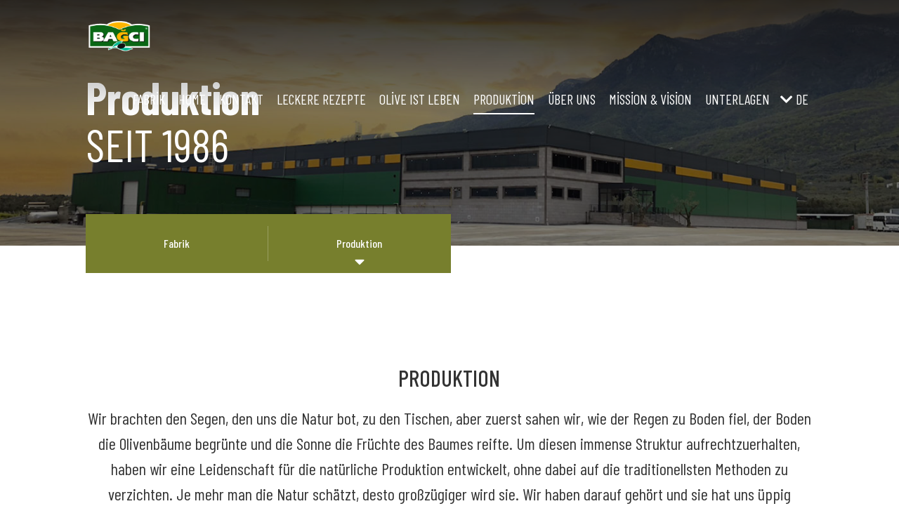

--- FILE ---
content_type: text/html; charset=UTF-8
request_url: https://bagcizeytin.com/de/produktion/
body_size: 56868
content:
<html lang="tr">
    <head>
        <meta charset="utf-8">
        <meta name="viewport" content="width=device-width, initial-scale=1, user-scalable=no" />
        <!-- Chrome, Firefox OS and Opera -->
        <meta name="theme-color" content="#777f2d">
        <!-- Windows Phone -->
        <meta name="msapplication-navbutton-color" content="#777f2d">
        <!-- iOS Safari -->
        <meta name="apple-mobile-web-app-status-bar-style" content="#777f2d">
        <title>Bağcı Zeytin</title>
		<link rel="icon" type="image/x-icon" href="https://bagcizeytin.com/wp-content/themes/bagci_off/assets/img/favicon.ico">
        <meta name='robots' content='index, follow, max-image-preview:large, max-snippet:-1, max-video-preview:-1' />
<link rel="alternate" href="https://bagcizeytin.com/uretim/" hreflang="tr" />
<link rel="alternate" href="https://bagcizeytin.com/de/produktion/" hreflang="de" />
<link rel="alternate" href="https://bagcizeytin.com/en/production/" hreflang="en" />

	<!-- This site is optimized with the Yoast SEO plugin v26.8 - https://yoast.com/product/yoast-seo-wordpress/ -->
	<link rel="canonical" href="https://bagcizeytin.com/de/produktion/" />
	<meta property="og:locale" content="de_DE" />
	<meta property="og:locale:alternate" content="tr_TR" />
	<meta property="og:locale:alternate" content="en_GB" />
	<meta property="og:type" content="article" />
	<meta property="og:title" content="Produktion - Bağcı Zeytin" />
	<meta property="og:url" content="https://bagcizeytin.com/de/produktion/" />
	<meta property="og:site_name" content="Bağcı Zeytin" />
	<meta property="article:modified_time" content="2021-10-18T13:23:51+00:00" />
	<meta name="twitter:card" content="summary_large_image" />
	<script type="application/ld+json" class="yoast-schema-graph">{"@context":"https://schema.org","@graph":[{"@type":"WebPage","@id":"https://bagcizeytin.com/de/produktion/","url":"https://bagcizeytin.com/de/produktion/","name":"Produktion - Bağcı Zeytin","isPartOf":{"@id":"https://bagcizeytin.com/de/home-de/#website"},"datePublished":"2021-10-18T13:23:50+00:00","dateModified":"2021-10-18T13:23:51+00:00","breadcrumb":{"@id":"https://bagcizeytin.com/de/produktion/#breadcrumb"},"inLanguage":"de","potentialAction":[{"@type":"ReadAction","target":["https://bagcizeytin.com/de/produktion/"]}]},{"@type":"BreadcrumbList","@id":"https://bagcizeytin.com/de/produktion/#breadcrumb","itemListElement":[{"@type":"ListItem","position":1,"name":"Anasayfa","item":"https://bagcizeytin.com/de/home-de/"},{"@type":"ListItem","position":2,"name":"Produktion"}]},{"@type":"WebSite","@id":"https://bagcizeytin.com/de/home-de/#website","url":"https://bagcizeytin.com/de/home-de/","name":"Bağcı Zeytin","description":"Zeytinle Lezzet Bağınız","potentialAction":[{"@type":"SearchAction","target":{"@type":"EntryPoint","urlTemplate":"https://bagcizeytin.com/de/home-de/?s={search_term_string}"},"query-input":{"@type":"PropertyValueSpecification","valueRequired":true,"valueName":"search_term_string"}}],"inLanguage":"de"}]}</script>
	<!-- / Yoast SEO plugin. -->


<link rel="alternate" title="oEmbed (JSON)" type="application/json+oembed" href="https://bagcizeytin.com/wp-json/oembed/1.0/embed?url=https%3A%2F%2Fbagcizeytin.com%2Fde%2Fproduktion%2F&#038;lang=de" />
<link rel="alternate" title="oEmbed (XML)" type="text/xml+oembed" href="https://bagcizeytin.com/wp-json/oembed/1.0/embed?url=https%3A%2F%2Fbagcizeytin.com%2Fde%2Fproduktion%2F&#038;format=xml&#038;lang=de" />
<style id='wp-img-auto-sizes-contain-inline-css' type='text/css'>
img:is([sizes=auto i],[sizes^="auto," i]){contain-intrinsic-size:3000px 1500px}
/*# sourceURL=wp-img-auto-sizes-contain-inline-css */
</style>
<style id='wp-emoji-styles-inline-css' type='text/css'>

	img.wp-smiley, img.emoji {
		display: inline !important;
		border: none !important;
		box-shadow: none !important;
		height: 1em !important;
		width: 1em !important;
		margin: 0 0.07em !important;
		vertical-align: -0.1em !important;
		background: none !important;
		padding: 0 !important;
	}
/*# sourceURL=wp-emoji-styles-inline-css */
</style>
<style id='wp-block-library-inline-css' type='text/css'>
:root{--wp-block-synced-color:#7a00df;--wp-block-synced-color--rgb:122,0,223;--wp-bound-block-color:var(--wp-block-synced-color);--wp-editor-canvas-background:#ddd;--wp-admin-theme-color:#007cba;--wp-admin-theme-color--rgb:0,124,186;--wp-admin-theme-color-darker-10:#006ba1;--wp-admin-theme-color-darker-10--rgb:0,107,160.5;--wp-admin-theme-color-darker-20:#005a87;--wp-admin-theme-color-darker-20--rgb:0,90,135;--wp-admin-border-width-focus:2px}@media (min-resolution:192dpi){:root{--wp-admin-border-width-focus:1.5px}}.wp-element-button{cursor:pointer}:root .has-very-light-gray-background-color{background-color:#eee}:root .has-very-dark-gray-background-color{background-color:#313131}:root .has-very-light-gray-color{color:#eee}:root .has-very-dark-gray-color{color:#313131}:root .has-vivid-green-cyan-to-vivid-cyan-blue-gradient-background{background:linear-gradient(135deg,#00d084,#0693e3)}:root .has-purple-crush-gradient-background{background:linear-gradient(135deg,#34e2e4,#4721fb 50%,#ab1dfe)}:root .has-hazy-dawn-gradient-background{background:linear-gradient(135deg,#faaca8,#dad0ec)}:root .has-subdued-olive-gradient-background{background:linear-gradient(135deg,#fafae1,#67a671)}:root .has-atomic-cream-gradient-background{background:linear-gradient(135deg,#fdd79a,#004a59)}:root .has-nightshade-gradient-background{background:linear-gradient(135deg,#330968,#31cdcf)}:root .has-midnight-gradient-background{background:linear-gradient(135deg,#020381,#2874fc)}:root{--wp--preset--font-size--normal:16px;--wp--preset--font-size--huge:42px}.has-regular-font-size{font-size:1em}.has-larger-font-size{font-size:2.625em}.has-normal-font-size{font-size:var(--wp--preset--font-size--normal)}.has-huge-font-size{font-size:var(--wp--preset--font-size--huge)}.has-text-align-center{text-align:center}.has-text-align-left{text-align:left}.has-text-align-right{text-align:right}.has-fit-text{white-space:nowrap!important}#end-resizable-editor-section{display:none}.aligncenter{clear:both}.items-justified-left{justify-content:flex-start}.items-justified-center{justify-content:center}.items-justified-right{justify-content:flex-end}.items-justified-space-between{justify-content:space-between}.screen-reader-text{border:0;clip-path:inset(50%);height:1px;margin:-1px;overflow:hidden;padding:0;position:absolute;width:1px;word-wrap:normal!important}.screen-reader-text:focus{background-color:#ddd;clip-path:none;color:#444;display:block;font-size:1em;height:auto;left:5px;line-height:normal;padding:15px 23px 14px;text-decoration:none;top:5px;width:auto;z-index:100000}html :where(.has-border-color){border-style:solid}html :where([style*=border-top-color]){border-top-style:solid}html :where([style*=border-right-color]){border-right-style:solid}html :where([style*=border-bottom-color]){border-bottom-style:solid}html :where([style*=border-left-color]){border-left-style:solid}html :where([style*=border-width]){border-style:solid}html :where([style*=border-top-width]){border-top-style:solid}html :where([style*=border-right-width]){border-right-style:solid}html :where([style*=border-bottom-width]){border-bottom-style:solid}html :where([style*=border-left-width]){border-left-style:solid}html :where(img[class*=wp-image-]){height:auto;max-width:100%}:where(figure){margin:0 0 1em}html :where(.is-position-sticky){--wp-admin--admin-bar--position-offset:var(--wp-admin--admin-bar--height,0px)}@media screen and (max-width:600px){html :where(.is-position-sticky){--wp-admin--admin-bar--position-offset:0px}}

/*# sourceURL=wp-block-library-inline-css */
</style><link rel='stylesheet' id='wc-blocks-style-css' href='https://bagcizeytin.com/wp-content/plugins/woocommerce/assets/client/blocks/wc-blocks.css?ver=wc-10.4.3' type='text/css' media='all' />
<style id='global-styles-inline-css' type='text/css'>
:root{--wp--preset--aspect-ratio--square: 1;--wp--preset--aspect-ratio--4-3: 4/3;--wp--preset--aspect-ratio--3-4: 3/4;--wp--preset--aspect-ratio--3-2: 3/2;--wp--preset--aspect-ratio--2-3: 2/3;--wp--preset--aspect-ratio--16-9: 16/9;--wp--preset--aspect-ratio--9-16: 9/16;--wp--preset--color--black: #000000;--wp--preset--color--cyan-bluish-gray: #abb8c3;--wp--preset--color--white: #ffffff;--wp--preset--color--pale-pink: #f78da7;--wp--preset--color--vivid-red: #cf2e2e;--wp--preset--color--luminous-vivid-orange: #ff6900;--wp--preset--color--luminous-vivid-amber: #fcb900;--wp--preset--color--light-green-cyan: #7bdcb5;--wp--preset--color--vivid-green-cyan: #00d084;--wp--preset--color--pale-cyan-blue: #8ed1fc;--wp--preset--color--vivid-cyan-blue: #0693e3;--wp--preset--color--vivid-purple: #9b51e0;--wp--preset--gradient--vivid-cyan-blue-to-vivid-purple: linear-gradient(135deg,rgb(6,147,227) 0%,rgb(155,81,224) 100%);--wp--preset--gradient--light-green-cyan-to-vivid-green-cyan: linear-gradient(135deg,rgb(122,220,180) 0%,rgb(0,208,130) 100%);--wp--preset--gradient--luminous-vivid-amber-to-luminous-vivid-orange: linear-gradient(135deg,rgb(252,185,0) 0%,rgb(255,105,0) 100%);--wp--preset--gradient--luminous-vivid-orange-to-vivid-red: linear-gradient(135deg,rgb(255,105,0) 0%,rgb(207,46,46) 100%);--wp--preset--gradient--very-light-gray-to-cyan-bluish-gray: linear-gradient(135deg,rgb(238,238,238) 0%,rgb(169,184,195) 100%);--wp--preset--gradient--cool-to-warm-spectrum: linear-gradient(135deg,rgb(74,234,220) 0%,rgb(151,120,209) 20%,rgb(207,42,186) 40%,rgb(238,44,130) 60%,rgb(251,105,98) 80%,rgb(254,248,76) 100%);--wp--preset--gradient--blush-light-purple: linear-gradient(135deg,rgb(255,206,236) 0%,rgb(152,150,240) 100%);--wp--preset--gradient--blush-bordeaux: linear-gradient(135deg,rgb(254,205,165) 0%,rgb(254,45,45) 50%,rgb(107,0,62) 100%);--wp--preset--gradient--luminous-dusk: linear-gradient(135deg,rgb(255,203,112) 0%,rgb(199,81,192) 50%,rgb(65,88,208) 100%);--wp--preset--gradient--pale-ocean: linear-gradient(135deg,rgb(255,245,203) 0%,rgb(182,227,212) 50%,rgb(51,167,181) 100%);--wp--preset--gradient--electric-grass: linear-gradient(135deg,rgb(202,248,128) 0%,rgb(113,206,126) 100%);--wp--preset--gradient--midnight: linear-gradient(135deg,rgb(2,3,129) 0%,rgb(40,116,252) 100%);--wp--preset--font-size--small: 13px;--wp--preset--font-size--medium: 20px;--wp--preset--font-size--large: 36px;--wp--preset--font-size--x-large: 42px;--wp--preset--spacing--20: 0.44rem;--wp--preset--spacing--30: 0.67rem;--wp--preset--spacing--40: 1rem;--wp--preset--spacing--50: 1.5rem;--wp--preset--spacing--60: 2.25rem;--wp--preset--spacing--70: 3.38rem;--wp--preset--spacing--80: 5.06rem;--wp--preset--shadow--natural: 6px 6px 9px rgba(0, 0, 0, 0.2);--wp--preset--shadow--deep: 12px 12px 50px rgba(0, 0, 0, 0.4);--wp--preset--shadow--sharp: 6px 6px 0px rgba(0, 0, 0, 0.2);--wp--preset--shadow--outlined: 6px 6px 0px -3px rgb(255, 255, 255), 6px 6px rgb(0, 0, 0);--wp--preset--shadow--crisp: 6px 6px 0px rgb(0, 0, 0);}:where(.is-layout-flex){gap: 0.5em;}:where(.is-layout-grid){gap: 0.5em;}body .is-layout-flex{display: flex;}.is-layout-flex{flex-wrap: wrap;align-items: center;}.is-layout-flex > :is(*, div){margin: 0;}body .is-layout-grid{display: grid;}.is-layout-grid > :is(*, div){margin: 0;}:where(.wp-block-columns.is-layout-flex){gap: 2em;}:where(.wp-block-columns.is-layout-grid){gap: 2em;}:where(.wp-block-post-template.is-layout-flex){gap: 1.25em;}:where(.wp-block-post-template.is-layout-grid){gap: 1.25em;}.has-black-color{color: var(--wp--preset--color--black) !important;}.has-cyan-bluish-gray-color{color: var(--wp--preset--color--cyan-bluish-gray) !important;}.has-white-color{color: var(--wp--preset--color--white) !important;}.has-pale-pink-color{color: var(--wp--preset--color--pale-pink) !important;}.has-vivid-red-color{color: var(--wp--preset--color--vivid-red) !important;}.has-luminous-vivid-orange-color{color: var(--wp--preset--color--luminous-vivid-orange) !important;}.has-luminous-vivid-amber-color{color: var(--wp--preset--color--luminous-vivid-amber) !important;}.has-light-green-cyan-color{color: var(--wp--preset--color--light-green-cyan) !important;}.has-vivid-green-cyan-color{color: var(--wp--preset--color--vivid-green-cyan) !important;}.has-pale-cyan-blue-color{color: var(--wp--preset--color--pale-cyan-blue) !important;}.has-vivid-cyan-blue-color{color: var(--wp--preset--color--vivid-cyan-blue) !important;}.has-vivid-purple-color{color: var(--wp--preset--color--vivid-purple) !important;}.has-black-background-color{background-color: var(--wp--preset--color--black) !important;}.has-cyan-bluish-gray-background-color{background-color: var(--wp--preset--color--cyan-bluish-gray) !important;}.has-white-background-color{background-color: var(--wp--preset--color--white) !important;}.has-pale-pink-background-color{background-color: var(--wp--preset--color--pale-pink) !important;}.has-vivid-red-background-color{background-color: var(--wp--preset--color--vivid-red) !important;}.has-luminous-vivid-orange-background-color{background-color: var(--wp--preset--color--luminous-vivid-orange) !important;}.has-luminous-vivid-amber-background-color{background-color: var(--wp--preset--color--luminous-vivid-amber) !important;}.has-light-green-cyan-background-color{background-color: var(--wp--preset--color--light-green-cyan) !important;}.has-vivid-green-cyan-background-color{background-color: var(--wp--preset--color--vivid-green-cyan) !important;}.has-pale-cyan-blue-background-color{background-color: var(--wp--preset--color--pale-cyan-blue) !important;}.has-vivid-cyan-blue-background-color{background-color: var(--wp--preset--color--vivid-cyan-blue) !important;}.has-vivid-purple-background-color{background-color: var(--wp--preset--color--vivid-purple) !important;}.has-black-border-color{border-color: var(--wp--preset--color--black) !important;}.has-cyan-bluish-gray-border-color{border-color: var(--wp--preset--color--cyan-bluish-gray) !important;}.has-white-border-color{border-color: var(--wp--preset--color--white) !important;}.has-pale-pink-border-color{border-color: var(--wp--preset--color--pale-pink) !important;}.has-vivid-red-border-color{border-color: var(--wp--preset--color--vivid-red) !important;}.has-luminous-vivid-orange-border-color{border-color: var(--wp--preset--color--luminous-vivid-orange) !important;}.has-luminous-vivid-amber-border-color{border-color: var(--wp--preset--color--luminous-vivid-amber) !important;}.has-light-green-cyan-border-color{border-color: var(--wp--preset--color--light-green-cyan) !important;}.has-vivid-green-cyan-border-color{border-color: var(--wp--preset--color--vivid-green-cyan) !important;}.has-pale-cyan-blue-border-color{border-color: var(--wp--preset--color--pale-cyan-blue) !important;}.has-vivid-cyan-blue-border-color{border-color: var(--wp--preset--color--vivid-cyan-blue) !important;}.has-vivid-purple-border-color{border-color: var(--wp--preset--color--vivid-purple) !important;}.has-vivid-cyan-blue-to-vivid-purple-gradient-background{background: var(--wp--preset--gradient--vivid-cyan-blue-to-vivid-purple) !important;}.has-light-green-cyan-to-vivid-green-cyan-gradient-background{background: var(--wp--preset--gradient--light-green-cyan-to-vivid-green-cyan) !important;}.has-luminous-vivid-amber-to-luminous-vivid-orange-gradient-background{background: var(--wp--preset--gradient--luminous-vivid-amber-to-luminous-vivid-orange) !important;}.has-luminous-vivid-orange-to-vivid-red-gradient-background{background: var(--wp--preset--gradient--luminous-vivid-orange-to-vivid-red) !important;}.has-very-light-gray-to-cyan-bluish-gray-gradient-background{background: var(--wp--preset--gradient--very-light-gray-to-cyan-bluish-gray) !important;}.has-cool-to-warm-spectrum-gradient-background{background: var(--wp--preset--gradient--cool-to-warm-spectrum) !important;}.has-blush-light-purple-gradient-background{background: var(--wp--preset--gradient--blush-light-purple) !important;}.has-blush-bordeaux-gradient-background{background: var(--wp--preset--gradient--blush-bordeaux) !important;}.has-luminous-dusk-gradient-background{background: var(--wp--preset--gradient--luminous-dusk) !important;}.has-pale-ocean-gradient-background{background: var(--wp--preset--gradient--pale-ocean) !important;}.has-electric-grass-gradient-background{background: var(--wp--preset--gradient--electric-grass) !important;}.has-midnight-gradient-background{background: var(--wp--preset--gradient--midnight) !important;}.has-small-font-size{font-size: var(--wp--preset--font-size--small) !important;}.has-medium-font-size{font-size: var(--wp--preset--font-size--medium) !important;}.has-large-font-size{font-size: var(--wp--preset--font-size--large) !important;}.has-x-large-font-size{font-size: var(--wp--preset--font-size--x-large) !important;}
/*# sourceURL=global-styles-inline-css */
</style>

<style id='classic-theme-styles-inline-css' type='text/css'>
/*! This file is auto-generated */
.wp-block-button__link{color:#fff;background-color:#32373c;border-radius:9999px;box-shadow:none;text-decoration:none;padding:calc(.667em + 2px) calc(1.333em + 2px);font-size:1.125em}.wp-block-file__button{background:#32373c;color:#fff;text-decoration:none}
/*# sourceURL=/wp-includes/css/classic-themes.min.css */
</style>
<style id='woocommerce-inline-inline-css' type='text/css'>
.woocommerce form .form-row .required { visibility: visible; }
/*# sourceURL=woocommerce-inline-inline-css */
</style>
<script type="text/javascript" src="https://bagcizeytin.com/wp-includes/js/jquery/jquery.min.js?ver=3.7.1" id="jquery-core-js"></script>
<script type="text/javascript" src="https://bagcizeytin.com/wp-includes/js/jquery/jquery-migrate.min.js?ver=3.4.1" id="jquery-migrate-js"></script>
<script type="text/javascript" src="https://bagcizeytin.com/wp-content/plugins/woocommerce/assets/js/jquery-blockui/jquery.blockUI.min.js?ver=2.7.0-wc.10.4.3" id="wc-jquery-blockui-js" defer="defer" data-wp-strategy="defer"></script>
<script type="text/javascript" id="wc-add-to-cart-js-extra">
/* <![CDATA[ */
var wc_add_to_cart_params = {"ajax_url":"/wp-admin/admin-ajax.php","wc_ajax_url":"/?wc-ajax=%%endpoint%%","i18n_view_cart":"Warenkorb anzeigen","cart_url":"https://bagcizeytin.com/sepet/","is_cart":"","cart_redirect_after_add":"no"};
//# sourceURL=wc-add-to-cart-js-extra
/* ]]> */
</script>
<script type="text/javascript" src="https://bagcizeytin.com/wp-content/plugins/woocommerce/assets/js/frontend/add-to-cart.min.js?ver=10.4.3" id="wc-add-to-cart-js" defer="defer" data-wp-strategy="defer"></script>
<script type="text/javascript" src="https://bagcizeytin.com/wp-content/plugins/woocommerce/assets/js/js-cookie/js.cookie.min.js?ver=2.1.4-wc.10.4.3" id="wc-js-cookie-js" defer="defer" data-wp-strategy="defer"></script>
<script type="text/javascript" id="woocommerce-js-extra">
/* <![CDATA[ */
var woocommerce_params = {"ajax_url":"/wp-admin/admin-ajax.php","wc_ajax_url":"/?wc-ajax=%%endpoint%%","i18n_password_show":"Passwort anzeigen","i18n_password_hide":"Passwort ausblenden"};
//# sourceURL=woocommerce-js-extra
/* ]]> */
</script>
<script type="text/javascript" src="https://bagcizeytin.com/wp-content/plugins/woocommerce/assets/js/frontend/woocommerce.min.js?ver=10.4.3" id="woocommerce-js" defer="defer" data-wp-strategy="defer"></script>
<link rel="https://api.w.org/" href="https://bagcizeytin.com/wp-json/" /><link rel="alternate" title="JSON" type="application/json" href="https://bagcizeytin.com/wp-json/wp/v2/pages/611" /><link rel="EditURI" type="application/rsd+xml" title="RSD" href="https://bagcizeytin.com/xmlrpc.php?rsd" />
<meta name="generator" content="WordPress 6.9" />
<meta name="generator" content="WooCommerce 10.4.3" />
<link rel='shortlink' href='https://bagcizeytin.com/?p=611' />
	<noscript><style>.woocommerce-product-gallery{ opacity: 1 !important; }</style></noscript>
	        <link href="https://fonts.googleapis.com/css?family=Barlow+Condensed:300,400,500,600,700,800,900&amp;subset=latin-ext" rel="stylesheet">
        <link href="https://fonts.googleapis.com/css?family=Shrikhand&amp;display=swap&amp;subset=latin-ext" rel="stylesheet">
        <link rel="stylesheet" href="https://bagcizeytin.com/wp-content/themes/bagci_off/assets/css/bootstrap.min.css">
        <link rel="stylesheet" href="https://use.fontawesome.com/releases/v5.8.1/css/all.css" integrity="sha384-50oBUHEmvpQ+1lW4y57PTFmhCaXp0ML5d60M1M7uH2+nqUivzIebhndOJK28anvf" crossorigin="anonymous">
        <link rel="stylesheet" href="https://bagcizeytin.com/wp-content/themes/bagci_off/assets/css/animate.css">
        <link rel="stylesheet" href="https://bagcizeytin.com/wp-content/themes/bagci_off/assets/css/swiper.min.css">
        <link rel="stylesheet" href="https://bagcizeytin.com/wp-content/themes/bagci_off/assets/css/magnific-popup.css">
        <link rel="stylesheet" href="https://bagcizeytin.com/wp-content/themes/bagci_off/style.css">
    </head>
    <body class="wp-singular page-template page-template-services page-template-services-php page page-id-611 wp-theme-bagci_off theme-bagci_off woocommerce-no-js">
        <div class="cart-bg"></div>
        <!--<div class="choose_site">
            <div class="site corporate-site" style="background-image:url(https://img-cdn.oliveoiltimes.com/VcLj4nE-41HL97xm/w:auto/h:auto/q:75/https://www.oliveoiltimes.com/media/2021/02/53790459_m.jpg) ;">
                <span class="corporate-site-title">
                    Kurumsal
                </span>
            </div>
            <div class="site-logo">
                <img src="https://bagcizeytin.com/wp-content/uploads/2021/08/kurumsal-logo-2.png" alt="Bağcı Zeytin">
            </div>
            <div class="site shop-site" style="background-image: url(http://www.bagcizeytin.com/assets/img/home-wall-4.jpg);">
                <span class="shop-site-title">
					Online Mağaza <span style="font-size: 20px;display: block;text-align: center;color: #989f52;margin-bottom: 10px;">Çok Yakında</span>
                </span>
            </div>
        </div>-->
        <header class="header desktop gradient">
            <div class="container-fluid">
                <div class="row">
                    <div class="col-10 offset-md-1">
                        <div class="logo">
                            <a href="https://bagcizeytin.com/de/home-de/"><img src="https://bagcizeytin.com/wp-content/uploads/2021/08/kurumsal-logo-2.png" alt="Bağcı Zeytin"></a>
                        </div>
                        <nav>
                            <ul>
                                <ul class="menu"><li class="page_item page-item-578"><a href="https://bagcizeytin.com/de/fabrik/">Fabrik</a></li>
<li class="page_item page-item-218"><a href="https://bagcizeytin.com/de/home-de/">Home</a></li>
<li class="page_item page-item-591"><a href="https://bagcizeytin.com/de/kontakt/">Kontakt</a></li>
<li class="page_item page-item-572"><a href="https://bagcizeytin.com/de/leckere-rezepte/">Leckere Rezepte</a></li>
<li class="page_item page-item-600"><a href="https://bagcizeytin.com/de/olive-ist-leben/">Olive Ist Leben</a></li>
<li class="page_item page-item-611 current_page_item"><a href="https://bagcizeytin.com/de/produktion/" aria-current="page">Produktion</a></li>
<li class="page_item page-item-582"><a href="https://bagcizeytin.com/de/uber-uns/">Über Uns</a></li>
<li class="page_item page-item-617"><a href="https://bagcizeytin.com/de/mission-vision-2/">Mission &#038; Vision</a></li>
<li class="page_item page-item-629"><a href="https://bagcizeytin.com/de/unterlagen/">Unterlagen</a></li>
</ul>
 
                            </ul>
                                                        <ul class="lang-nav">
                                <li>
                                    <a href="https://bagcizeytin.com"><i class="fas fa-chevron-down"></i> de</a>
                                    <ul>
                                        	<li class="lang-item lang-item-2 lang-item-tr lang-item-first"><a lang="tr-TR" hreflang="tr-TR" href="https://bagcizeytin.com/uretim/">tr</a></li>
	<li class="lang-item lang-item-6 lang-item-en"><a lang="en-GB" hreflang="en-GB" href="https://bagcizeytin.com/en/production/">en</a></li>
                                    </ul>
                                </li>
                            </ul>
                        </nav>
                    </div>
                </div>
            </div>
        </header>
        <header class="header mobile">

            <div class="mobile-menu">
                <div class="mobile-menu-item">
                    <a style="color: #777f2d;padding: 10px;" href="tel:"><i class="fa fa-phone"></i></a>
                </div>
                <div class="mobile-menu-item">
                    <a style="color: #777f2d;padding: 10px;" href="mailto:"><i class="fa fa-envelope"></i></a>
                </div>
                <div class="mobile-menu-item middle">
                    <a class="middle-logo" href="https://bagcizeytin.com"><img class="logo" src="https://bagcizeytin.com/wp-content/uploads/2021/08/kurumsal-logo-2.png" alt="Bağcı Zeytin"></a>
                </div>
                <div class="mobile-menu-item search-item">
                    <a style="color: #777f2d;padding: 10px;"><i class="fas fa-search"></i></a>
                </div>
                <div class="mobile-menu-item menu-item" onclick="navToggle()">
                    <a style="color: #777f2d;padding: 10px;"><i class="fas fa-ellipsis-h"></i></a>
                </div>
            </div>
        </header>
        <div class="mobile-nav-space">
            <ul>
                <ul class="menu"><li class="page_item page-item-578"><a href="https://bagcizeytin.com/de/fabrik/">Fabrik</a></li>
<li class="page_item page-item-218"><a href="https://bagcizeytin.com/de/home-de/">Home</a></li>
<li class="page_item page-item-591"><a href="https://bagcizeytin.com/de/kontakt/">Kontakt</a></li>
<li class="page_item page-item-572"><a href="https://bagcizeytin.com/de/leckere-rezepte/">Leckere Rezepte</a></li>
<li class="page_item page-item-600"><a href="https://bagcizeytin.com/de/olive-ist-leben/">Olive Ist Leben</a></li>
<li class="page_item page-item-611 current_page_item"><a href="https://bagcizeytin.com/de/produktion/" aria-current="page">Produktion</a></li>
<li class="page_item page-item-582"><a href="https://bagcizeytin.com/de/uber-uns/">Über Uns</a></li>
<li class="page_item page-item-617"><a href="https://bagcizeytin.com/de/mission-vision-2/">Mission &#038; Vision</a></li>
<li class="page_item page-item-629"><a href="https://bagcizeytin.com/de/unterlagen/">Unterlagen</a></li>
</ul>
 
            </ul>
        </div>

        <!--<div class="mini-cart">
            <h4>Sepetim</h4>
            <div class="widget_shopping_cart_content">
                <ul class="woocommerce-mini-cart cart_list product_list_widget ">
                    
                </ul>
                <p class="woocommerce-mini-cart__total total">
                    <strong>Ara toplam:</strong> <span class="woocommerce-Price-amount amount"><bdi>34,00&nbsp;<span class="woocommerce-Price-currencySymbol">&#8378;</span></bdi></span>   
                </p>
                <p class="woocommerce-mini-cart__buttons buttons"><a href="https://bagcizeytin.com/sepet/" class="button wc-forward">Sepeti görüntüle</a><a href="https://bagcizeytin.com/odeme/" class="button checkout wc-forward">Ödeme</a></p>
            </div>
        </div>-->
<section class="wall-half fix" style="background-image: url(https://bagcizeytin.com/wp-content/uploads/2021/08/wall-fabrika.jpg);">
    <div class="container-fluid">
        <div class="row">
            <div class="col-md-10 offset-md-1">
                <div class="header-slogan">
                    <h1 class="animated">Produktion<br><span class="regular">SEIT 1986</span></h1>
                </div>
            </div>
        </div>
    </div>
</section>

<section class="sub-menu">
    <div class="container-fluid">
        <div class="row">
            <div class="col-md-10 offset-md-1">
                <ul>
                                        <li class="">
                        <a href="https://bagcizeytin.com/de/fabrik/">Fabrik </a>
                    </li>
                                        <li class="active">
                        <a href="https://bagcizeytin.com/de/produktion/">Produktion <i class="fas fa-caret-down" style="text-align:center;display:block;font-size:1.4rem;"></i></a>
                    </li>
                                    </ul>
            </div>
        </div>
    </div>
</section>

<main>
    <section>
        <div class="container-fluid">
        	            <div class="row">
                <div class="col-md-10 offset-md-1">
                    <div class="row text-center">
                        <div class="col-md-12">
                            <div class="fabrika-text">
                                <p class="uf-text1">PRODUKTION</p>
                                <p class="uf-text3">Wir brachten den Segen, den uns die Natur bot, zu den Tischen, aber zuerst sahen wir, wie der Regen zu Boden fiel, der Boden die Olivenbäume begrünte und die Sonne die Früchte des Baumes reifte. Um diesen immense Struktur aufrechtzuerhalten, haben wir eine Leidenschaft für die natürliche Produktion entwickelt, ohne dabei auf die traditionellsten Methoden zu verzichten. Je mehr man die Natur schätzt, desto großzügiger wird sie. Wir haben darauf gehört und sie hat uns üppig entlohnt. Wir haben Sie durch die aufwendigsten Prozesse geführt und Ihren Frühstückstischen präsentiert.</p>
                            </div>
                        </div>
                    </div>
                </div>
            </div>
            <div class="row">
                <div class="col-md-10 offset-md-1">
                    <div class="fabrika-image">
                        <div class="swiper-container swiper-fabrica">
                            <div class="swiper-wrapper">
                            	                                <div class="swiper-slide">
                                	<img class="lazy" data-src="https://bagcizeytin.com/wp-content/uploads/2021/08/fabrika-gemlik-min.jpg" alt="PRODUKTION">
                                </div>
                            	                                <div class="swiper-slide">
                                	<img class="lazy" data-src="https://bagcizeytin.com/wp-content/uploads/2021/08/fabrika-gemlik-11-min.jpg" alt="PRODUKTION">
                                </div>
                            	                                <div class="swiper-slide">
                                	<img class="lazy" data-src="https://bagcizeytin.com/wp-content/uploads/2021/08/fabrika-gemlik-12-min.jpg" alt="PRODUKTION">
                                </div>
                            	                                <div class="swiper-slide">
                                	<img class="lazy" data-src="https://bagcizeytin.com/wp-content/uploads/2021/08/fabrika-gemlik-2-min.jpg" alt="PRODUKTION">
                                </div>
                            	                                <div class="swiper-slide">
                                	<img class="lazy" data-src="https://bagcizeytin.com/wp-content/uploads/2021/08/fabrika-gemlik-1-min.jpg" alt="PRODUKTION">
                                </div>
                            	                                <div class="swiper-slide">
                                	<img class="lazy" data-src="https://bagcizeytin.com/wp-content/uploads/2021/08/fabrika-gemlik-3-min.jpg" alt="PRODUKTION">
                                </div>
                            	                            </div>
                            <!-- <div class="swiper-pagination"></div> -->
                            <div class="swiper-button-prev swiper-button-white"></div>
                            <div class="swiper-button-next swiper-button-white"></div>
                        </div>

                    </div>
                </div>
            </div>
            <div class="space space-exit"></div>
        	    </section>
</main>

        <section class="get-news" style="background-image: url(https://bagcizeytin.com/wp-content/uploads/2021/08/get-news.jpg);">
            <div class="container-fluid">
                <div class="row">
                    <div class="col-md-10 offset-md-1">
                        <p class="section-title">ÜBER UNS<br><span>AKTUELLES</span></p>
                        <p class="section-text">Ich möchte Neuigkeiten über Bağcı Oliven erhalten.</p>
                        
<div class="wpcf7 no-js" id="wpcf7-f634-o1" lang="tr-TR" dir="ltr" data-wpcf7-id="634">
<div class="screen-reader-response"><p role="status" aria-live="polite" aria-atomic="true"></p> <ul></ul></div>
<form action="/de/produktion/#wpcf7-f634-o1" method="post" class="wpcf7-form init" aria-label="İletişim Formu" novalidate="novalidate" data-status="init">
<fieldset class="hidden-fields-container"><input type="hidden" name="_wpcf7" value="634" /><input type="hidden" name="_wpcf7_version" value="6.1.4" /><input type="hidden" name="_wpcf7_locale" value="tr_TR" /><input type="hidden" name="_wpcf7_unit_tag" value="wpcf7-f634-o1" /><input type="hidden" name="_wpcf7_container_post" value="0" /><input type="hidden" name="_wpcf7_posted_data_hash" value="" />
</fieldset>
<p><span class="wpcf7-form-control-wrap" data-name="e-posta"><input size="40" maxlength="400" class="wpcf7-form-control wpcf7-text wpcf7-validates-as-required" id="getNews-ePosta" aria-required="true" aria-invalid="false" placeholder="Wie lautet Ihre E-Mail-Adresse?" value="" type="text" name="e-posta" /></span><br />
<input class="wpcf7-form-control wpcf7-submit has-spinner" type="submit" value="REGISTRIEREN" />
</p><div class="wpcf7-response-output" aria-hidden="true"></div>
</form>
</div>
                    </div>
                </div>
            </div>
        </section>
        <section class="watch">
            <div class="container">
                <div class="close-button">
                    <button type="button" name="button" onclick="hideVideo()"><i class="fas fa-times-circle"></i></button>
                </div>
                <div class="row text-center">
                    <div class="col-md-12">
                        <video controls id="changeable">
                            <source src="#" type="video/mp4">
                        </video>
                    </div>
                </div>
            </div>
        </section>
        <section class="search">
            <div class="container">
                <div class="close-button">
                    <button type="button" name="close-search"><i class="fas fa-times-circle"></i></button>
                </div>
                <div class="search-form">
                    <form method="get" action="">
                        <label>
                            <input type="search" name="ps" placeholder="Arama Yapın..">
                            <button type="submit" class="button"><i class="fas fa-search"></i></button>
                        </label>
                    </form>
                </div>
            </div>
        </section>
        <div class="up-click animated bounce delay-1s infinite">
            <button type="button" name="button" id="up-click"><i class="fas fa-chevron-up"></i></button>
        </div>
        <footer style="background-image: url(https://bagcizeytin.com/wp-content/uploads/2021/08/wall-footer.jpg);">
            <div class="container-fluid">
                <div class="row">
                    <div class="col-md-12 text-center">
                        <ul class="footer-social">
                                                    </ul>
                    </div>
                </div>
                <div class="row">
                    <div class="col-md-12 text-center">
                        <ul class="footer-menu">
                            <ul class="menu"><li class="page_item page-item-578"><a href="https://bagcizeytin.com/de/fabrik/">Fabrik</a></li>
<li class="page_item page-item-218"><a href="https://bagcizeytin.com/de/home-de/">Home</a></li>
<li class="page_item page-item-591"><a href="https://bagcizeytin.com/de/kontakt/">Kontakt</a></li>
<li class="page_item page-item-572"><a href="https://bagcizeytin.com/de/leckere-rezepte/">Leckere Rezepte</a></li>
<li class="page_item page-item-600"><a href="https://bagcizeytin.com/de/olive-ist-leben/">Olive Ist Leben</a></li>
<li class="page_item page-item-611 current_page_item"><a href="https://bagcizeytin.com/de/produktion/" aria-current="page">Produktion</a></li>
<li class="page_item page-item-582"><a href="https://bagcizeytin.com/de/uber-uns/">Über Uns</a></li>
<li class="page_item page-item-617"><a href="https://bagcizeytin.com/de/mission-vision-2/">Mission &#038; Vision</a></li>
<li class="page_item page-item-629"><a href="https://bagcizeytin.com/de/unterlagen/">Unterlagen</a></li>
</ul>
 
                        </ul>
                    </div>
                </div>
                <div class="row">
                    <div class="col-md-12 text-center">
                        <p class="footer-copyright">Copyright © 2021 Bağcı Zeytincilik A.Ş Alle Rechte vorbehalten. Es kann nicht ohne Erlaubnis zitiert oder verwendet werden.</p>
                    </div>
                    <div class="col-md-12 text-center">
                        <a class="d-flex align-items-center justify-content-center" href="https://hubvogal.com.tr">
                            <span class="pr-2">Developed By</span> <img style="height: 30px;width: auto;margin-top: 5px;" src="https://hubvogal.com.tr/img/logo.png">
                        </a>
                    </div>
                </div>
            </div>
        </footer>
        <!-- Optional JavaScript -->
        <!-- jQuery first, then Popper.js, then Bootstrap JS -->
        <script type="text/javascript" src="https://bagcizeytin.com/wp-content/themes/bagci_off/assets/js/jquery-3.3.1.slim.min.js"></script>
        <script type="text/javascript" src="https://bagcizeytin.com/wp-content/themes/bagci_off/assets/js/bootstrap.min.js"></script>
        <script type="text/javascript" src="https://bagcizeytin.com/wp-content/themes/bagci_off/assets/js/general.js"></script>
        <script type="text/javascript" src="https://bagcizeytin.com/wp-content/themes/bagci_off/assets/js/swiper.min.js"></script>
        <script type="text/javascript" src="https://bagcizeytin.com/wp-content/themes/bagci_off/assets/js/sweetalert.min.js"></script>
        <script src="https://kit.fontawesome.com/c36ac2e537.js" crossorigin="anonymous"></script>
        <script type="text/javascript" src="https://bagcizeytin.com/wp-content/themes/bagci_off/assets/js/jquery.js"></script>
        <script type="text/javascript" src="https://bagcizeytin.com/wp-content/themes/bagci_off/assets/js/jquery.magnific-popup.min.js"></script>
        <script src="https://cdn.jsdelivr.net/npm/vanilla-lazyload@17.4.0/dist/lazyload.min.js"></script>
        <script type="text/javascript" src="https://cdnjs.cloudflare.com/ajax/libs/jquery-cookie/1.4.1/jquery.cookie.min.js"></script>
        <script type="speculationrules">
{"prefetch":[{"source":"document","where":{"and":[{"href_matches":"/*"},{"not":{"href_matches":["/wp-*.php","/wp-admin/*","/wp-content/uploads/*","/wp-content/*","/wp-content/plugins/*","/wp-content/themes/bagci_off/*","/*\\?(.+)"]}},{"not":{"selector_matches":"a[rel~=\"nofollow\"]"}},{"not":{"selector_matches":".no-prefetch, .no-prefetch a"}}]},"eagerness":"conservative"}]}
</script>
	<script type='text/javascript'>
		(function () {
			var c = document.body.className;
			c = c.replace(/woocommerce-no-js/, 'woocommerce-js');
			document.body.className = c;
		})();
	</script>
	<script type="text/javascript" id="pll_cookie_script-js-after">
/* <![CDATA[ */
(function() {
				var expirationDate = new Date();
				expirationDate.setTime( expirationDate.getTime() + 31536000 * 1000 );
				document.cookie = "pll_language=de; expires=" + expirationDate.toUTCString() + "; path=/; secure; SameSite=Lax";
			}());

//# sourceURL=pll_cookie_script-js-after
/* ]]> */
</script>
<script type="text/javascript" src="https://bagcizeytin.com/wp-content/plugins/woocommerce/assets/js/sourcebuster/sourcebuster.min.js?ver=10.4.3" id="sourcebuster-js-js"></script>
<script type="text/javascript" id="wc-order-attribution-js-extra">
/* <![CDATA[ */
var wc_order_attribution = {"params":{"lifetime":1.0000000000000000818030539140313095458623138256371021270751953125e-5,"session":30,"base64":false,"ajaxurl":"https://bagcizeytin.com/wp-admin/admin-ajax.php","prefix":"wc_order_attribution_","allowTracking":true},"fields":{"source_type":"current.typ","referrer":"current_add.rf","utm_campaign":"current.cmp","utm_source":"current.src","utm_medium":"current.mdm","utm_content":"current.cnt","utm_id":"current.id","utm_term":"current.trm","utm_source_platform":"current.plt","utm_creative_format":"current.fmt","utm_marketing_tactic":"current.tct","session_entry":"current_add.ep","session_start_time":"current_add.fd","session_pages":"session.pgs","session_count":"udata.vst","user_agent":"udata.uag"}};
//# sourceURL=wc-order-attribution-js-extra
/* ]]> */
</script>
<script type="text/javascript" src="https://bagcizeytin.com/wp-content/plugins/woocommerce/assets/js/frontend/order-attribution.min.js?ver=10.4.3" id="wc-order-attribution-js"></script>
<script id="wp-emoji-settings" type="application/json">
{"baseUrl":"https://s.w.org/images/core/emoji/17.0.2/72x72/","ext":".png","svgUrl":"https://s.w.org/images/core/emoji/17.0.2/svg/","svgExt":".svg","source":{"concatemoji":"https://bagcizeytin.com/wp-includes/js/wp-emoji-release.min.js?ver=6.9"}}
</script>
<script type="module">
/* <![CDATA[ */
/*! This file is auto-generated */
const a=JSON.parse(document.getElementById("wp-emoji-settings").textContent),o=(window._wpemojiSettings=a,"wpEmojiSettingsSupports"),s=["flag","emoji"];function i(e){try{var t={supportTests:e,timestamp:(new Date).valueOf()};sessionStorage.setItem(o,JSON.stringify(t))}catch(e){}}function c(e,t,n){e.clearRect(0,0,e.canvas.width,e.canvas.height),e.fillText(t,0,0);t=new Uint32Array(e.getImageData(0,0,e.canvas.width,e.canvas.height).data);e.clearRect(0,0,e.canvas.width,e.canvas.height),e.fillText(n,0,0);const a=new Uint32Array(e.getImageData(0,0,e.canvas.width,e.canvas.height).data);return t.every((e,t)=>e===a[t])}function p(e,t){e.clearRect(0,0,e.canvas.width,e.canvas.height),e.fillText(t,0,0);var n=e.getImageData(16,16,1,1);for(let e=0;e<n.data.length;e++)if(0!==n.data[e])return!1;return!0}function u(e,t,n,a){switch(t){case"flag":return n(e,"\ud83c\udff3\ufe0f\u200d\u26a7\ufe0f","\ud83c\udff3\ufe0f\u200b\u26a7\ufe0f")?!1:!n(e,"\ud83c\udde8\ud83c\uddf6","\ud83c\udde8\u200b\ud83c\uddf6")&&!n(e,"\ud83c\udff4\udb40\udc67\udb40\udc62\udb40\udc65\udb40\udc6e\udb40\udc67\udb40\udc7f","\ud83c\udff4\u200b\udb40\udc67\u200b\udb40\udc62\u200b\udb40\udc65\u200b\udb40\udc6e\u200b\udb40\udc67\u200b\udb40\udc7f");case"emoji":return!a(e,"\ud83e\u1fac8")}return!1}function f(e,t,n,a){let r;const o=(r="undefined"!=typeof WorkerGlobalScope&&self instanceof WorkerGlobalScope?new OffscreenCanvas(300,150):document.createElement("canvas")).getContext("2d",{willReadFrequently:!0}),s=(o.textBaseline="top",o.font="600 32px Arial",{});return e.forEach(e=>{s[e]=t(o,e,n,a)}),s}function r(e){var t=document.createElement("script");t.src=e,t.defer=!0,document.head.appendChild(t)}a.supports={everything:!0,everythingExceptFlag:!0},new Promise(t=>{let n=function(){try{var e=JSON.parse(sessionStorage.getItem(o));if("object"==typeof e&&"number"==typeof e.timestamp&&(new Date).valueOf()<e.timestamp+604800&&"object"==typeof e.supportTests)return e.supportTests}catch(e){}return null}();if(!n){if("undefined"!=typeof Worker&&"undefined"!=typeof OffscreenCanvas&&"undefined"!=typeof URL&&URL.createObjectURL&&"undefined"!=typeof Blob)try{var e="postMessage("+f.toString()+"("+[JSON.stringify(s),u.toString(),c.toString(),p.toString()].join(",")+"));",a=new Blob([e],{type:"text/javascript"});const r=new Worker(URL.createObjectURL(a),{name:"wpTestEmojiSupports"});return void(r.onmessage=e=>{i(n=e.data),r.terminate(),t(n)})}catch(e){}i(n=f(s,u,c,p))}t(n)}).then(e=>{for(const n in e)a.supports[n]=e[n],a.supports.everything=a.supports.everything&&a.supports[n],"flag"!==n&&(a.supports.everythingExceptFlag=a.supports.everythingExceptFlag&&a.supports[n]);var t;a.supports.everythingExceptFlag=a.supports.everythingExceptFlag&&!a.supports.flag,a.supports.everything||((t=a.source||{}).concatemoji?r(t.concatemoji):t.wpemoji&&t.twemoji&&(r(t.twemoji),r(t.wpemoji)))});
//# sourceURL=https://bagcizeytin.com/wp-includes/js/wp-emoji-loader.min.js
/* ]]> */
</script>
        <script>
            var lazy_load = new LazyLoad();
            $(document).ready(function() {
                $('[name="update_cart"]').removeAttr('disabled');
                $(document).on('change', '.variations select', function(event) {
                    var id = $(this).attr("id");
                    if($(this).val()){
                        $('.attr_name[data-name="' + id + '"] + span').html($(this).val());
                    }else{
                        alert($('.attr_name[data-name="' + id + '"]').attr("data-attribute"));
                        $('.attr_name[data-name="' + id + '"] + span').html($('.attr_name[data-name="' + id + '"]').attr("data-attribute"));
                    }
                });

                $(document).on('click', '.filter-title', function(event) {
                    $('.filter-widgets').fadeIn("fast");
                    $('body').addClass("overflow-hidden");
                });

                $(document).on('click', '.close_filter-mobile', function(event) {
                    $('.filter-widgets').fadeOut("fast");
                    $('body').removeClass("overflow-hidden");
                });
                

                $(document).on('click', '.reset_variations', function(event) {
                    $('.attr_name').each(function(){
                        $(this).next('span').html($(this).attr("data-attribute"));
                    });

                });

                $(document).on('click', '.product_item-minus', function(event) {
                    var parent = $(this).parents(".quantity");
                    var min = 1;
                    var input = parent.find('input.qty');
                    var value = parseInt(parent.find('input.qty').val());
                    if(parent.find('input.qty').attr("min")){
                        min = parseInt(parent.find('input.qty').attr("min"));
                    }
                    value--;
                    if(value >= min){
                        input.val(value);
                    }else{
                        input.val(min);
                    }
                });

                $(document).on('click', '.product_item-plus', function(event) {
                    var parent = $(this).parents(".quantity");
                    var max = false;
                    var input = parent.find('input.qty');
                    var value = parseInt(parent.find('input.qty').val());
                    if(parent.find('input.qty').attr("max")){
                        max = parseInt(parent.find('input.qty').attr("max"));
                    }
                    value++;
                    if(max){
                        if(value <= max){
                            input.val(value);
                            input.attr("value", value);
                        }else{
                            input.val(max);
                            input.attr("value", max);
                        }
                    }else{
                        input.val(value);
                        input.attr("value", value);
                    }
                });

                $('.popup-video').magnificPopup({
                    disableOn: 700,
                    type: 'iframe',
                    type: "iframe",
                    iframe: {
                        markup: '<div class="mfp-iframe-scaler">' +
                            '<div class="mfp-close"></div>' +
                            '<iframe class="mfp-iframe" frameborder="0" allow="autoplay"></iframe>' +
                            '</div>',
                        patterns: {
                            youtube: {
                                index: 'youtube.com/',
                                id: 'v=',
                                src: 'https://www.youtube.com/embed/%id%?autoplay=1'
                            }
                        }
                    },
                    mainClass: 'mfp-fade',
                    preloader: true,
                    removalDelay: 160,
                    fixedContentPos: true
                });
                function langChange() {
                    $("#extraLang").toggle(500);
                }
                var swiper = new Swiper('.swiper-product', {
                    pagination: {
                        el: '.swiper-pagination',
                        dynamicBullets: true,
                        clickable: true,
                    },
                    spaceBetween: 20,
                });
                var swiper = new Swiper('.swiper-fabrica', {
                    pagination: {
                        el: '.swiper-pagination',
                        dynamicBullets: true,
                        clickable: true,
                    },
                    spaceBetween: 20,
                    navigation: {
                        nextEl: '.swiper-button-next',
                        prevEl: '.swiper-button-prev',
                    },
                });
                var swiper = new Swiper('.swiper-container', {
                    pagination: {
                        el: '.swiper-pagination',
                        dynamicBullets: true,
                        clickable: true,
                    },
                    spaceBetween: 20,
                });
                var swiper = new Swiper('.slider-home', {
                    pagination: {
                        el: '.swiper-pagination',
                        dynamicBullets: true,
                        clickable: true,
                    },
                    autoplay: {
                        delay: 5000,
                    },
                    spaceBetween: 20,
                });
                $(".header-slogan h1").addClass("fadeInDown");
                $(".card").each(function(index) {
                    $(this).addClass("fadeInDown");
                });
                $(".home-slogan a").addClass("fadeInDown");
                $(".home-slogan p").addClass("fadeInDown");
                $(".home-slogan h1").addClass("fadeInDown");
                $(".down svg").addClass("fadeInDown");
                $(document).scroll(function() {
                    if ($(document).scrollTop() >= 1500) {
                        if ($('span.count').data("status") == 0) {
                            $('span.count').each(function() {
                                $(this).prop('Counter', 0).animate({
                                    Counter: $(this).text()
                                }, {
                                    duration: 3000,
                                    easing: 'swing',
                                    step: function(now) {
                                        $(this).text(Math.ceil(now));
                                    }
                                });
                            });
                            $('span.count').data("status", "1");
                        }
                    }
                    if ($(document).scrollTop() >= 100) {
                        $(".up-click").show();
                    } else {
                        $(".up-click").hide();
                    }
                    if ($(document).scrollTop() >= 300) {
                        $(".header").removeClass("gradient");
                        $(".header").addClass("headerWhite");
                    } else {
                        $(".header").removeClass("headerWhite");
                        $(".header").addClass("gradient");
                    }
                });
                const btn = document.getElementById('up-click');
                btn.addEventListener('click', () => window.scrollTo({
                    top: 0,
                    behavior: 'smooth',
                }));
                function openVideo(type, name, lang) {
                    $('section.watch').show();
                    if (type == 'hayattirzeytin') {
                        var videoFile = 'http://www.bagcizeytin.com/assets/video/hayattir-zeytin/' + lang + '/' + name + '.mp4';
                        $('#changeable source').attr('src', videoFile);
                        $("#changeable")[0].load();
                    } else if (type == 'dalindanlezzetler') {
                        var videoFile = 'http://www.bagcizeytin.com/assets/video/dalindan-lezzetler/' + name + '.mp4';
                        $('#changeable source').attr('src', videoFile);
                        $("#changeable")[0].load();
                    }
                }
                function hideVideo() {
                    $("#changeable")[0].pause();
                    $('section.watch').hide();
                }


                $('.search-item').click(function (e) {
                    $('.search').fadeToggle("fast");
                    $('body').toggleClass("overflow");
                });

                $('.close-button').click(function (e) {
                    $('.search').fadeToggle("fast");
                    $('body').toggleClass("overflow");
                });
                
                $('.mobile-menu-item.menu-item').click(function(event) {
                    $( ".mobile-nav-space" ).toggle();
                });
                $(".mobile-nav-space li.menu-item-has-children").each(function(){
                    $(this).append('<span class="open-mobile-menu"><i class="fas fa-chevron-right"></i></span>');
                });
                $(".mobile-nav-space li.menu-item-has-children .open-mobile-menu").click(function(e) {
                    e.preventDefault();
                    $(this).toggleClass('active');
                    $(this).parent().find('ul.sub-menu').slideToggle("fast")
                });
                $(".corporate-site").click(function(e) {
                    $.cookie("choosen-site", "corporate", { path: '/' });
                    location.reload();
                });
                
				/*
				$(".shop-site").click(function(e) {
                    $.cookie("choosen-site", "shop", { path: '/' });
                    location.reload();
                });
				*/
                if(!$.cookie("choosen-site")){
                    $('.choose_site').css("display", "flex");
                }
                $(".cart-nav").click(function(e) {
                    $('.mini-cart').toggleClass("show");
                    $('body').toggleClass("cart-show");
                });
                $(".cart-bg").click(function(e) {
                    $('.mini-cart').toggleClass("show");
                    $('body').toggleClass("cart-show");
                });
                
                $(document).ajaxComplete(function( event, xhr, settings ) {
                    if(settings.url == "/?wc-ajax=add_to_cart"){
                        if(xhr.statusText == "OK"){
                            $('.mini-cart').addClass("show");
                            $('body').addClass("cart-show");
                            setTimeout(function(){ 
                                $('.mini-cart').removeClass("show");
                                $('body').removeClass("cart-show");
                            }, 3000);
                        }
                    }
                });
                
                setTimeout(function(){
                    $('.woocommerce-message').fadeOut('fast', function() {
                        $(this).remove();
                    });
                }, 1500);
                
            });
        </script>
    </body>
</html>
<!--
Performance optimized by W3 Total Cache. Learn more: https://www.boldgrid.com/w3-total-cache/?utm_source=w3tc&utm_medium=footer_comment&utm_campaign=free_plugin


Served from: bagcizeytin.com @ 2026-01-24 02:16:10 by W3 Total Cache
-->

--- FILE ---
content_type: text/html; charset=UTF-8
request_url: https://bagcizeytin.com/de/produktion/
body_size: 56868
content:
<html lang="tr">
    <head>
        <meta charset="utf-8">
        <meta name="viewport" content="width=device-width, initial-scale=1, user-scalable=no" />
        <!-- Chrome, Firefox OS and Opera -->
        <meta name="theme-color" content="#777f2d">
        <!-- Windows Phone -->
        <meta name="msapplication-navbutton-color" content="#777f2d">
        <!-- iOS Safari -->
        <meta name="apple-mobile-web-app-status-bar-style" content="#777f2d">
        <title>Bağcı Zeytin</title>
		<link rel="icon" type="image/x-icon" href="https://bagcizeytin.com/wp-content/themes/bagci_off/assets/img/favicon.ico">
        <meta name='robots' content='index, follow, max-image-preview:large, max-snippet:-1, max-video-preview:-1' />
<link rel="alternate" href="https://bagcizeytin.com/uretim/" hreflang="tr" />
<link rel="alternate" href="https://bagcizeytin.com/de/produktion/" hreflang="de" />
<link rel="alternate" href="https://bagcizeytin.com/en/production/" hreflang="en" />

	<!-- This site is optimized with the Yoast SEO plugin v26.8 - https://yoast.com/product/yoast-seo-wordpress/ -->
	<link rel="canonical" href="https://bagcizeytin.com/de/produktion/" />
	<meta property="og:locale" content="de_DE" />
	<meta property="og:locale:alternate" content="tr_TR" />
	<meta property="og:locale:alternate" content="en_GB" />
	<meta property="og:type" content="article" />
	<meta property="og:title" content="Produktion - Bağcı Zeytin" />
	<meta property="og:url" content="https://bagcizeytin.com/de/produktion/" />
	<meta property="og:site_name" content="Bağcı Zeytin" />
	<meta property="article:modified_time" content="2021-10-18T13:23:51+00:00" />
	<meta name="twitter:card" content="summary_large_image" />
	<script type="application/ld+json" class="yoast-schema-graph">{"@context":"https://schema.org","@graph":[{"@type":"WebPage","@id":"https://bagcizeytin.com/de/produktion/","url":"https://bagcizeytin.com/de/produktion/","name":"Produktion - Bağcı Zeytin","isPartOf":{"@id":"https://bagcizeytin.com/de/home-de/#website"},"datePublished":"2021-10-18T13:23:50+00:00","dateModified":"2021-10-18T13:23:51+00:00","breadcrumb":{"@id":"https://bagcizeytin.com/de/produktion/#breadcrumb"},"inLanguage":"de","potentialAction":[{"@type":"ReadAction","target":["https://bagcizeytin.com/de/produktion/"]}]},{"@type":"BreadcrumbList","@id":"https://bagcizeytin.com/de/produktion/#breadcrumb","itemListElement":[{"@type":"ListItem","position":1,"name":"Anasayfa","item":"https://bagcizeytin.com/de/home-de/"},{"@type":"ListItem","position":2,"name":"Produktion"}]},{"@type":"WebSite","@id":"https://bagcizeytin.com/de/home-de/#website","url":"https://bagcizeytin.com/de/home-de/","name":"Bağcı Zeytin","description":"Zeytinle Lezzet Bağınız","potentialAction":[{"@type":"SearchAction","target":{"@type":"EntryPoint","urlTemplate":"https://bagcizeytin.com/de/home-de/?s={search_term_string}"},"query-input":{"@type":"PropertyValueSpecification","valueRequired":true,"valueName":"search_term_string"}}],"inLanguage":"de"}]}</script>
	<!-- / Yoast SEO plugin. -->


<link rel="alternate" title="oEmbed (JSON)" type="application/json+oembed" href="https://bagcizeytin.com/wp-json/oembed/1.0/embed?url=https%3A%2F%2Fbagcizeytin.com%2Fde%2Fproduktion%2F&#038;lang=de" />
<link rel="alternate" title="oEmbed (XML)" type="text/xml+oembed" href="https://bagcizeytin.com/wp-json/oembed/1.0/embed?url=https%3A%2F%2Fbagcizeytin.com%2Fde%2Fproduktion%2F&#038;format=xml&#038;lang=de" />
<style id='wp-img-auto-sizes-contain-inline-css' type='text/css'>
img:is([sizes=auto i],[sizes^="auto," i]){contain-intrinsic-size:3000px 1500px}
/*# sourceURL=wp-img-auto-sizes-contain-inline-css */
</style>
<style id='wp-emoji-styles-inline-css' type='text/css'>

	img.wp-smiley, img.emoji {
		display: inline !important;
		border: none !important;
		box-shadow: none !important;
		height: 1em !important;
		width: 1em !important;
		margin: 0 0.07em !important;
		vertical-align: -0.1em !important;
		background: none !important;
		padding: 0 !important;
	}
/*# sourceURL=wp-emoji-styles-inline-css */
</style>
<style id='wp-block-library-inline-css' type='text/css'>
:root{--wp-block-synced-color:#7a00df;--wp-block-synced-color--rgb:122,0,223;--wp-bound-block-color:var(--wp-block-synced-color);--wp-editor-canvas-background:#ddd;--wp-admin-theme-color:#007cba;--wp-admin-theme-color--rgb:0,124,186;--wp-admin-theme-color-darker-10:#006ba1;--wp-admin-theme-color-darker-10--rgb:0,107,160.5;--wp-admin-theme-color-darker-20:#005a87;--wp-admin-theme-color-darker-20--rgb:0,90,135;--wp-admin-border-width-focus:2px}@media (min-resolution:192dpi){:root{--wp-admin-border-width-focus:1.5px}}.wp-element-button{cursor:pointer}:root .has-very-light-gray-background-color{background-color:#eee}:root .has-very-dark-gray-background-color{background-color:#313131}:root .has-very-light-gray-color{color:#eee}:root .has-very-dark-gray-color{color:#313131}:root .has-vivid-green-cyan-to-vivid-cyan-blue-gradient-background{background:linear-gradient(135deg,#00d084,#0693e3)}:root .has-purple-crush-gradient-background{background:linear-gradient(135deg,#34e2e4,#4721fb 50%,#ab1dfe)}:root .has-hazy-dawn-gradient-background{background:linear-gradient(135deg,#faaca8,#dad0ec)}:root .has-subdued-olive-gradient-background{background:linear-gradient(135deg,#fafae1,#67a671)}:root .has-atomic-cream-gradient-background{background:linear-gradient(135deg,#fdd79a,#004a59)}:root .has-nightshade-gradient-background{background:linear-gradient(135deg,#330968,#31cdcf)}:root .has-midnight-gradient-background{background:linear-gradient(135deg,#020381,#2874fc)}:root{--wp--preset--font-size--normal:16px;--wp--preset--font-size--huge:42px}.has-regular-font-size{font-size:1em}.has-larger-font-size{font-size:2.625em}.has-normal-font-size{font-size:var(--wp--preset--font-size--normal)}.has-huge-font-size{font-size:var(--wp--preset--font-size--huge)}.has-text-align-center{text-align:center}.has-text-align-left{text-align:left}.has-text-align-right{text-align:right}.has-fit-text{white-space:nowrap!important}#end-resizable-editor-section{display:none}.aligncenter{clear:both}.items-justified-left{justify-content:flex-start}.items-justified-center{justify-content:center}.items-justified-right{justify-content:flex-end}.items-justified-space-between{justify-content:space-between}.screen-reader-text{border:0;clip-path:inset(50%);height:1px;margin:-1px;overflow:hidden;padding:0;position:absolute;width:1px;word-wrap:normal!important}.screen-reader-text:focus{background-color:#ddd;clip-path:none;color:#444;display:block;font-size:1em;height:auto;left:5px;line-height:normal;padding:15px 23px 14px;text-decoration:none;top:5px;width:auto;z-index:100000}html :where(.has-border-color){border-style:solid}html :where([style*=border-top-color]){border-top-style:solid}html :where([style*=border-right-color]){border-right-style:solid}html :where([style*=border-bottom-color]){border-bottom-style:solid}html :where([style*=border-left-color]){border-left-style:solid}html :where([style*=border-width]){border-style:solid}html :where([style*=border-top-width]){border-top-style:solid}html :where([style*=border-right-width]){border-right-style:solid}html :where([style*=border-bottom-width]){border-bottom-style:solid}html :where([style*=border-left-width]){border-left-style:solid}html :where(img[class*=wp-image-]){height:auto;max-width:100%}:where(figure){margin:0 0 1em}html :where(.is-position-sticky){--wp-admin--admin-bar--position-offset:var(--wp-admin--admin-bar--height,0px)}@media screen and (max-width:600px){html :where(.is-position-sticky){--wp-admin--admin-bar--position-offset:0px}}

/*# sourceURL=wp-block-library-inline-css */
</style><link rel='stylesheet' id='wc-blocks-style-css' href='https://bagcizeytin.com/wp-content/plugins/woocommerce/assets/client/blocks/wc-blocks.css?ver=wc-10.4.3' type='text/css' media='all' />
<style id='global-styles-inline-css' type='text/css'>
:root{--wp--preset--aspect-ratio--square: 1;--wp--preset--aspect-ratio--4-3: 4/3;--wp--preset--aspect-ratio--3-4: 3/4;--wp--preset--aspect-ratio--3-2: 3/2;--wp--preset--aspect-ratio--2-3: 2/3;--wp--preset--aspect-ratio--16-9: 16/9;--wp--preset--aspect-ratio--9-16: 9/16;--wp--preset--color--black: #000000;--wp--preset--color--cyan-bluish-gray: #abb8c3;--wp--preset--color--white: #ffffff;--wp--preset--color--pale-pink: #f78da7;--wp--preset--color--vivid-red: #cf2e2e;--wp--preset--color--luminous-vivid-orange: #ff6900;--wp--preset--color--luminous-vivid-amber: #fcb900;--wp--preset--color--light-green-cyan: #7bdcb5;--wp--preset--color--vivid-green-cyan: #00d084;--wp--preset--color--pale-cyan-blue: #8ed1fc;--wp--preset--color--vivid-cyan-blue: #0693e3;--wp--preset--color--vivid-purple: #9b51e0;--wp--preset--gradient--vivid-cyan-blue-to-vivid-purple: linear-gradient(135deg,rgb(6,147,227) 0%,rgb(155,81,224) 100%);--wp--preset--gradient--light-green-cyan-to-vivid-green-cyan: linear-gradient(135deg,rgb(122,220,180) 0%,rgb(0,208,130) 100%);--wp--preset--gradient--luminous-vivid-amber-to-luminous-vivid-orange: linear-gradient(135deg,rgb(252,185,0) 0%,rgb(255,105,0) 100%);--wp--preset--gradient--luminous-vivid-orange-to-vivid-red: linear-gradient(135deg,rgb(255,105,0) 0%,rgb(207,46,46) 100%);--wp--preset--gradient--very-light-gray-to-cyan-bluish-gray: linear-gradient(135deg,rgb(238,238,238) 0%,rgb(169,184,195) 100%);--wp--preset--gradient--cool-to-warm-spectrum: linear-gradient(135deg,rgb(74,234,220) 0%,rgb(151,120,209) 20%,rgb(207,42,186) 40%,rgb(238,44,130) 60%,rgb(251,105,98) 80%,rgb(254,248,76) 100%);--wp--preset--gradient--blush-light-purple: linear-gradient(135deg,rgb(255,206,236) 0%,rgb(152,150,240) 100%);--wp--preset--gradient--blush-bordeaux: linear-gradient(135deg,rgb(254,205,165) 0%,rgb(254,45,45) 50%,rgb(107,0,62) 100%);--wp--preset--gradient--luminous-dusk: linear-gradient(135deg,rgb(255,203,112) 0%,rgb(199,81,192) 50%,rgb(65,88,208) 100%);--wp--preset--gradient--pale-ocean: linear-gradient(135deg,rgb(255,245,203) 0%,rgb(182,227,212) 50%,rgb(51,167,181) 100%);--wp--preset--gradient--electric-grass: linear-gradient(135deg,rgb(202,248,128) 0%,rgb(113,206,126) 100%);--wp--preset--gradient--midnight: linear-gradient(135deg,rgb(2,3,129) 0%,rgb(40,116,252) 100%);--wp--preset--font-size--small: 13px;--wp--preset--font-size--medium: 20px;--wp--preset--font-size--large: 36px;--wp--preset--font-size--x-large: 42px;--wp--preset--spacing--20: 0.44rem;--wp--preset--spacing--30: 0.67rem;--wp--preset--spacing--40: 1rem;--wp--preset--spacing--50: 1.5rem;--wp--preset--spacing--60: 2.25rem;--wp--preset--spacing--70: 3.38rem;--wp--preset--spacing--80: 5.06rem;--wp--preset--shadow--natural: 6px 6px 9px rgba(0, 0, 0, 0.2);--wp--preset--shadow--deep: 12px 12px 50px rgba(0, 0, 0, 0.4);--wp--preset--shadow--sharp: 6px 6px 0px rgba(0, 0, 0, 0.2);--wp--preset--shadow--outlined: 6px 6px 0px -3px rgb(255, 255, 255), 6px 6px rgb(0, 0, 0);--wp--preset--shadow--crisp: 6px 6px 0px rgb(0, 0, 0);}:where(.is-layout-flex){gap: 0.5em;}:where(.is-layout-grid){gap: 0.5em;}body .is-layout-flex{display: flex;}.is-layout-flex{flex-wrap: wrap;align-items: center;}.is-layout-flex > :is(*, div){margin: 0;}body .is-layout-grid{display: grid;}.is-layout-grid > :is(*, div){margin: 0;}:where(.wp-block-columns.is-layout-flex){gap: 2em;}:where(.wp-block-columns.is-layout-grid){gap: 2em;}:where(.wp-block-post-template.is-layout-flex){gap: 1.25em;}:where(.wp-block-post-template.is-layout-grid){gap: 1.25em;}.has-black-color{color: var(--wp--preset--color--black) !important;}.has-cyan-bluish-gray-color{color: var(--wp--preset--color--cyan-bluish-gray) !important;}.has-white-color{color: var(--wp--preset--color--white) !important;}.has-pale-pink-color{color: var(--wp--preset--color--pale-pink) !important;}.has-vivid-red-color{color: var(--wp--preset--color--vivid-red) !important;}.has-luminous-vivid-orange-color{color: var(--wp--preset--color--luminous-vivid-orange) !important;}.has-luminous-vivid-amber-color{color: var(--wp--preset--color--luminous-vivid-amber) !important;}.has-light-green-cyan-color{color: var(--wp--preset--color--light-green-cyan) !important;}.has-vivid-green-cyan-color{color: var(--wp--preset--color--vivid-green-cyan) !important;}.has-pale-cyan-blue-color{color: var(--wp--preset--color--pale-cyan-blue) !important;}.has-vivid-cyan-blue-color{color: var(--wp--preset--color--vivid-cyan-blue) !important;}.has-vivid-purple-color{color: var(--wp--preset--color--vivid-purple) !important;}.has-black-background-color{background-color: var(--wp--preset--color--black) !important;}.has-cyan-bluish-gray-background-color{background-color: var(--wp--preset--color--cyan-bluish-gray) !important;}.has-white-background-color{background-color: var(--wp--preset--color--white) !important;}.has-pale-pink-background-color{background-color: var(--wp--preset--color--pale-pink) !important;}.has-vivid-red-background-color{background-color: var(--wp--preset--color--vivid-red) !important;}.has-luminous-vivid-orange-background-color{background-color: var(--wp--preset--color--luminous-vivid-orange) !important;}.has-luminous-vivid-amber-background-color{background-color: var(--wp--preset--color--luminous-vivid-amber) !important;}.has-light-green-cyan-background-color{background-color: var(--wp--preset--color--light-green-cyan) !important;}.has-vivid-green-cyan-background-color{background-color: var(--wp--preset--color--vivid-green-cyan) !important;}.has-pale-cyan-blue-background-color{background-color: var(--wp--preset--color--pale-cyan-blue) !important;}.has-vivid-cyan-blue-background-color{background-color: var(--wp--preset--color--vivid-cyan-blue) !important;}.has-vivid-purple-background-color{background-color: var(--wp--preset--color--vivid-purple) !important;}.has-black-border-color{border-color: var(--wp--preset--color--black) !important;}.has-cyan-bluish-gray-border-color{border-color: var(--wp--preset--color--cyan-bluish-gray) !important;}.has-white-border-color{border-color: var(--wp--preset--color--white) !important;}.has-pale-pink-border-color{border-color: var(--wp--preset--color--pale-pink) !important;}.has-vivid-red-border-color{border-color: var(--wp--preset--color--vivid-red) !important;}.has-luminous-vivid-orange-border-color{border-color: var(--wp--preset--color--luminous-vivid-orange) !important;}.has-luminous-vivid-amber-border-color{border-color: var(--wp--preset--color--luminous-vivid-amber) !important;}.has-light-green-cyan-border-color{border-color: var(--wp--preset--color--light-green-cyan) !important;}.has-vivid-green-cyan-border-color{border-color: var(--wp--preset--color--vivid-green-cyan) !important;}.has-pale-cyan-blue-border-color{border-color: var(--wp--preset--color--pale-cyan-blue) !important;}.has-vivid-cyan-blue-border-color{border-color: var(--wp--preset--color--vivid-cyan-blue) !important;}.has-vivid-purple-border-color{border-color: var(--wp--preset--color--vivid-purple) !important;}.has-vivid-cyan-blue-to-vivid-purple-gradient-background{background: var(--wp--preset--gradient--vivid-cyan-blue-to-vivid-purple) !important;}.has-light-green-cyan-to-vivid-green-cyan-gradient-background{background: var(--wp--preset--gradient--light-green-cyan-to-vivid-green-cyan) !important;}.has-luminous-vivid-amber-to-luminous-vivid-orange-gradient-background{background: var(--wp--preset--gradient--luminous-vivid-amber-to-luminous-vivid-orange) !important;}.has-luminous-vivid-orange-to-vivid-red-gradient-background{background: var(--wp--preset--gradient--luminous-vivid-orange-to-vivid-red) !important;}.has-very-light-gray-to-cyan-bluish-gray-gradient-background{background: var(--wp--preset--gradient--very-light-gray-to-cyan-bluish-gray) !important;}.has-cool-to-warm-spectrum-gradient-background{background: var(--wp--preset--gradient--cool-to-warm-spectrum) !important;}.has-blush-light-purple-gradient-background{background: var(--wp--preset--gradient--blush-light-purple) !important;}.has-blush-bordeaux-gradient-background{background: var(--wp--preset--gradient--blush-bordeaux) !important;}.has-luminous-dusk-gradient-background{background: var(--wp--preset--gradient--luminous-dusk) !important;}.has-pale-ocean-gradient-background{background: var(--wp--preset--gradient--pale-ocean) !important;}.has-electric-grass-gradient-background{background: var(--wp--preset--gradient--electric-grass) !important;}.has-midnight-gradient-background{background: var(--wp--preset--gradient--midnight) !important;}.has-small-font-size{font-size: var(--wp--preset--font-size--small) !important;}.has-medium-font-size{font-size: var(--wp--preset--font-size--medium) !important;}.has-large-font-size{font-size: var(--wp--preset--font-size--large) !important;}.has-x-large-font-size{font-size: var(--wp--preset--font-size--x-large) !important;}
/*# sourceURL=global-styles-inline-css */
</style>

<style id='classic-theme-styles-inline-css' type='text/css'>
/*! This file is auto-generated */
.wp-block-button__link{color:#fff;background-color:#32373c;border-radius:9999px;box-shadow:none;text-decoration:none;padding:calc(.667em + 2px) calc(1.333em + 2px);font-size:1.125em}.wp-block-file__button{background:#32373c;color:#fff;text-decoration:none}
/*# sourceURL=/wp-includes/css/classic-themes.min.css */
</style>
<style id='woocommerce-inline-inline-css' type='text/css'>
.woocommerce form .form-row .required { visibility: visible; }
/*# sourceURL=woocommerce-inline-inline-css */
</style>
<script type="text/javascript" src="https://bagcizeytin.com/wp-includes/js/jquery/jquery.min.js?ver=3.7.1" id="jquery-core-js"></script>
<script type="text/javascript" src="https://bagcizeytin.com/wp-includes/js/jquery/jquery-migrate.min.js?ver=3.4.1" id="jquery-migrate-js"></script>
<script type="text/javascript" src="https://bagcizeytin.com/wp-content/plugins/woocommerce/assets/js/jquery-blockui/jquery.blockUI.min.js?ver=2.7.0-wc.10.4.3" id="wc-jquery-blockui-js" defer="defer" data-wp-strategy="defer"></script>
<script type="text/javascript" id="wc-add-to-cart-js-extra">
/* <![CDATA[ */
var wc_add_to_cart_params = {"ajax_url":"/wp-admin/admin-ajax.php","wc_ajax_url":"/?wc-ajax=%%endpoint%%","i18n_view_cart":"Warenkorb anzeigen","cart_url":"https://bagcizeytin.com/sepet/","is_cart":"","cart_redirect_after_add":"no"};
//# sourceURL=wc-add-to-cart-js-extra
/* ]]> */
</script>
<script type="text/javascript" src="https://bagcizeytin.com/wp-content/plugins/woocommerce/assets/js/frontend/add-to-cart.min.js?ver=10.4.3" id="wc-add-to-cart-js" defer="defer" data-wp-strategy="defer"></script>
<script type="text/javascript" src="https://bagcizeytin.com/wp-content/plugins/woocommerce/assets/js/js-cookie/js.cookie.min.js?ver=2.1.4-wc.10.4.3" id="wc-js-cookie-js" defer="defer" data-wp-strategy="defer"></script>
<script type="text/javascript" id="woocommerce-js-extra">
/* <![CDATA[ */
var woocommerce_params = {"ajax_url":"/wp-admin/admin-ajax.php","wc_ajax_url":"/?wc-ajax=%%endpoint%%","i18n_password_show":"Passwort anzeigen","i18n_password_hide":"Passwort ausblenden"};
//# sourceURL=woocommerce-js-extra
/* ]]> */
</script>
<script type="text/javascript" src="https://bagcizeytin.com/wp-content/plugins/woocommerce/assets/js/frontend/woocommerce.min.js?ver=10.4.3" id="woocommerce-js" defer="defer" data-wp-strategy="defer"></script>
<link rel="https://api.w.org/" href="https://bagcizeytin.com/wp-json/" /><link rel="alternate" title="JSON" type="application/json" href="https://bagcizeytin.com/wp-json/wp/v2/pages/611" /><link rel="EditURI" type="application/rsd+xml" title="RSD" href="https://bagcizeytin.com/xmlrpc.php?rsd" />
<meta name="generator" content="WordPress 6.9" />
<meta name="generator" content="WooCommerce 10.4.3" />
<link rel='shortlink' href='https://bagcizeytin.com/?p=611' />
	<noscript><style>.woocommerce-product-gallery{ opacity: 1 !important; }</style></noscript>
	        <link href="https://fonts.googleapis.com/css?family=Barlow+Condensed:300,400,500,600,700,800,900&amp;subset=latin-ext" rel="stylesheet">
        <link href="https://fonts.googleapis.com/css?family=Shrikhand&amp;display=swap&amp;subset=latin-ext" rel="stylesheet">
        <link rel="stylesheet" href="https://bagcizeytin.com/wp-content/themes/bagci_off/assets/css/bootstrap.min.css">
        <link rel="stylesheet" href="https://use.fontawesome.com/releases/v5.8.1/css/all.css" integrity="sha384-50oBUHEmvpQ+1lW4y57PTFmhCaXp0ML5d60M1M7uH2+nqUivzIebhndOJK28anvf" crossorigin="anonymous">
        <link rel="stylesheet" href="https://bagcizeytin.com/wp-content/themes/bagci_off/assets/css/animate.css">
        <link rel="stylesheet" href="https://bagcizeytin.com/wp-content/themes/bagci_off/assets/css/swiper.min.css">
        <link rel="stylesheet" href="https://bagcizeytin.com/wp-content/themes/bagci_off/assets/css/magnific-popup.css">
        <link rel="stylesheet" href="https://bagcizeytin.com/wp-content/themes/bagci_off/style.css">
    </head>
    <body class="wp-singular page-template page-template-services page-template-services-php page page-id-611 wp-theme-bagci_off theme-bagci_off woocommerce-no-js">
        <div class="cart-bg"></div>
        <!--<div class="choose_site">
            <div class="site corporate-site" style="background-image:url(https://img-cdn.oliveoiltimes.com/VcLj4nE-41HL97xm/w:auto/h:auto/q:75/https://www.oliveoiltimes.com/media/2021/02/53790459_m.jpg) ;">
                <span class="corporate-site-title">
                    Kurumsal
                </span>
            </div>
            <div class="site-logo">
                <img src="https://bagcizeytin.com/wp-content/uploads/2021/08/kurumsal-logo-2.png" alt="Bağcı Zeytin">
            </div>
            <div class="site shop-site" style="background-image: url(http://www.bagcizeytin.com/assets/img/home-wall-4.jpg);">
                <span class="shop-site-title">
					Online Mağaza <span style="font-size: 20px;display: block;text-align: center;color: #989f52;margin-bottom: 10px;">Çok Yakında</span>
                </span>
            </div>
        </div>-->
        <header class="header desktop gradient">
            <div class="container-fluid">
                <div class="row">
                    <div class="col-10 offset-md-1">
                        <div class="logo">
                            <a href="https://bagcizeytin.com/de/home-de/"><img src="https://bagcizeytin.com/wp-content/uploads/2021/08/kurumsal-logo-2.png" alt="Bağcı Zeytin"></a>
                        </div>
                        <nav>
                            <ul>
                                <ul class="menu"><li class="page_item page-item-578"><a href="https://bagcizeytin.com/de/fabrik/">Fabrik</a></li>
<li class="page_item page-item-218"><a href="https://bagcizeytin.com/de/home-de/">Home</a></li>
<li class="page_item page-item-591"><a href="https://bagcizeytin.com/de/kontakt/">Kontakt</a></li>
<li class="page_item page-item-572"><a href="https://bagcizeytin.com/de/leckere-rezepte/">Leckere Rezepte</a></li>
<li class="page_item page-item-600"><a href="https://bagcizeytin.com/de/olive-ist-leben/">Olive Ist Leben</a></li>
<li class="page_item page-item-611 current_page_item"><a href="https://bagcizeytin.com/de/produktion/" aria-current="page">Produktion</a></li>
<li class="page_item page-item-582"><a href="https://bagcizeytin.com/de/uber-uns/">Über Uns</a></li>
<li class="page_item page-item-617"><a href="https://bagcizeytin.com/de/mission-vision-2/">Mission &#038; Vision</a></li>
<li class="page_item page-item-629"><a href="https://bagcizeytin.com/de/unterlagen/">Unterlagen</a></li>
</ul>
 
                            </ul>
                                                        <ul class="lang-nav">
                                <li>
                                    <a href="https://bagcizeytin.com"><i class="fas fa-chevron-down"></i> de</a>
                                    <ul>
                                        	<li class="lang-item lang-item-2 lang-item-tr lang-item-first"><a lang="tr-TR" hreflang="tr-TR" href="https://bagcizeytin.com/uretim/">tr</a></li>
	<li class="lang-item lang-item-6 lang-item-en"><a lang="en-GB" hreflang="en-GB" href="https://bagcizeytin.com/en/production/">en</a></li>
                                    </ul>
                                </li>
                            </ul>
                        </nav>
                    </div>
                </div>
            </div>
        </header>
        <header class="header mobile">

            <div class="mobile-menu">
                <div class="mobile-menu-item">
                    <a style="color: #777f2d;padding: 10px;" href="tel:"><i class="fa fa-phone"></i></a>
                </div>
                <div class="mobile-menu-item">
                    <a style="color: #777f2d;padding: 10px;" href="mailto:"><i class="fa fa-envelope"></i></a>
                </div>
                <div class="mobile-menu-item middle">
                    <a class="middle-logo" href="https://bagcizeytin.com"><img class="logo" src="https://bagcizeytin.com/wp-content/uploads/2021/08/kurumsal-logo-2.png" alt="Bağcı Zeytin"></a>
                </div>
                <div class="mobile-menu-item search-item">
                    <a style="color: #777f2d;padding: 10px;"><i class="fas fa-search"></i></a>
                </div>
                <div class="mobile-menu-item menu-item" onclick="navToggle()">
                    <a style="color: #777f2d;padding: 10px;"><i class="fas fa-ellipsis-h"></i></a>
                </div>
            </div>
        </header>
        <div class="mobile-nav-space">
            <ul>
                <ul class="menu"><li class="page_item page-item-578"><a href="https://bagcizeytin.com/de/fabrik/">Fabrik</a></li>
<li class="page_item page-item-218"><a href="https://bagcizeytin.com/de/home-de/">Home</a></li>
<li class="page_item page-item-591"><a href="https://bagcizeytin.com/de/kontakt/">Kontakt</a></li>
<li class="page_item page-item-572"><a href="https://bagcizeytin.com/de/leckere-rezepte/">Leckere Rezepte</a></li>
<li class="page_item page-item-600"><a href="https://bagcizeytin.com/de/olive-ist-leben/">Olive Ist Leben</a></li>
<li class="page_item page-item-611 current_page_item"><a href="https://bagcizeytin.com/de/produktion/" aria-current="page">Produktion</a></li>
<li class="page_item page-item-582"><a href="https://bagcizeytin.com/de/uber-uns/">Über Uns</a></li>
<li class="page_item page-item-617"><a href="https://bagcizeytin.com/de/mission-vision-2/">Mission &#038; Vision</a></li>
<li class="page_item page-item-629"><a href="https://bagcizeytin.com/de/unterlagen/">Unterlagen</a></li>
</ul>
 
            </ul>
        </div>

        <!--<div class="mini-cart">
            <h4>Sepetim</h4>
            <div class="widget_shopping_cart_content">
                <ul class="woocommerce-mini-cart cart_list product_list_widget ">
                    
                </ul>
                <p class="woocommerce-mini-cart__total total">
                    <strong>Ara toplam:</strong> <span class="woocommerce-Price-amount amount"><bdi>34,00&nbsp;<span class="woocommerce-Price-currencySymbol">&#8378;</span></bdi></span>   
                </p>
                <p class="woocommerce-mini-cart__buttons buttons"><a href="https://bagcizeytin.com/sepet/" class="button wc-forward">Sepeti görüntüle</a><a href="https://bagcizeytin.com/odeme/" class="button checkout wc-forward">Ödeme</a></p>
            </div>
        </div>-->
<section class="wall-half fix" style="background-image: url(https://bagcizeytin.com/wp-content/uploads/2021/08/wall-fabrika.jpg);">
    <div class="container-fluid">
        <div class="row">
            <div class="col-md-10 offset-md-1">
                <div class="header-slogan">
                    <h1 class="animated">Produktion<br><span class="regular">SEIT 1986</span></h1>
                </div>
            </div>
        </div>
    </div>
</section>

<section class="sub-menu">
    <div class="container-fluid">
        <div class="row">
            <div class="col-md-10 offset-md-1">
                <ul>
                                        <li class="">
                        <a href="https://bagcizeytin.com/de/fabrik/">Fabrik </a>
                    </li>
                                        <li class="active">
                        <a href="https://bagcizeytin.com/de/produktion/">Produktion <i class="fas fa-caret-down" style="text-align:center;display:block;font-size:1.4rem;"></i></a>
                    </li>
                                    </ul>
            </div>
        </div>
    </div>
</section>

<main>
    <section>
        <div class="container-fluid">
        	            <div class="row">
                <div class="col-md-10 offset-md-1">
                    <div class="row text-center">
                        <div class="col-md-12">
                            <div class="fabrika-text">
                                <p class="uf-text1">PRODUKTION</p>
                                <p class="uf-text3">Wir brachten den Segen, den uns die Natur bot, zu den Tischen, aber zuerst sahen wir, wie der Regen zu Boden fiel, der Boden die Olivenbäume begrünte und die Sonne die Früchte des Baumes reifte. Um diesen immense Struktur aufrechtzuerhalten, haben wir eine Leidenschaft für die natürliche Produktion entwickelt, ohne dabei auf die traditionellsten Methoden zu verzichten. Je mehr man die Natur schätzt, desto großzügiger wird sie. Wir haben darauf gehört und sie hat uns üppig entlohnt. Wir haben Sie durch die aufwendigsten Prozesse geführt und Ihren Frühstückstischen präsentiert.</p>
                            </div>
                        </div>
                    </div>
                </div>
            </div>
            <div class="row">
                <div class="col-md-10 offset-md-1">
                    <div class="fabrika-image">
                        <div class="swiper-container swiper-fabrica">
                            <div class="swiper-wrapper">
                            	                                <div class="swiper-slide">
                                	<img class="lazy" data-src="https://bagcizeytin.com/wp-content/uploads/2021/08/fabrika-gemlik-min.jpg" alt="PRODUKTION">
                                </div>
                            	                                <div class="swiper-slide">
                                	<img class="lazy" data-src="https://bagcizeytin.com/wp-content/uploads/2021/08/fabrika-gemlik-11-min.jpg" alt="PRODUKTION">
                                </div>
                            	                                <div class="swiper-slide">
                                	<img class="lazy" data-src="https://bagcizeytin.com/wp-content/uploads/2021/08/fabrika-gemlik-12-min.jpg" alt="PRODUKTION">
                                </div>
                            	                                <div class="swiper-slide">
                                	<img class="lazy" data-src="https://bagcizeytin.com/wp-content/uploads/2021/08/fabrika-gemlik-2-min.jpg" alt="PRODUKTION">
                                </div>
                            	                                <div class="swiper-slide">
                                	<img class="lazy" data-src="https://bagcizeytin.com/wp-content/uploads/2021/08/fabrika-gemlik-1-min.jpg" alt="PRODUKTION">
                                </div>
                            	                                <div class="swiper-slide">
                                	<img class="lazy" data-src="https://bagcizeytin.com/wp-content/uploads/2021/08/fabrika-gemlik-3-min.jpg" alt="PRODUKTION">
                                </div>
                            	                            </div>
                            <!-- <div class="swiper-pagination"></div> -->
                            <div class="swiper-button-prev swiper-button-white"></div>
                            <div class="swiper-button-next swiper-button-white"></div>
                        </div>

                    </div>
                </div>
            </div>
            <div class="space space-exit"></div>
        	    </section>
</main>

        <section class="get-news" style="background-image: url(https://bagcizeytin.com/wp-content/uploads/2021/08/get-news.jpg);">
            <div class="container-fluid">
                <div class="row">
                    <div class="col-md-10 offset-md-1">
                        <p class="section-title">ÜBER UNS<br><span>AKTUELLES</span></p>
                        <p class="section-text">Ich möchte Neuigkeiten über Bağcı Oliven erhalten.</p>
                        
<div class="wpcf7 no-js" id="wpcf7-f634-o1" lang="tr-TR" dir="ltr" data-wpcf7-id="634">
<div class="screen-reader-response"><p role="status" aria-live="polite" aria-atomic="true"></p> <ul></ul></div>
<form action="/de/produktion/#wpcf7-f634-o1" method="post" class="wpcf7-form init" aria-label="İletişim Formu" novalidate="novalidate" data-status="init">
<fieldset class="hidden-fields-container"><input type="hidden" name="_wpcf7" value="634" /><input type="hidden" name="_wpcf7_version" value="6.1.4" /><input type="hidden" name="_wpcf7_locale" value="tr_TR" /><input type="hidden" name="_wpcf7_unit_tag" value="wpcf7-f634-o1" /><input type="hidden" name="_wpcf7_container_post" value="0" /><input type="hidden" name="_wpcf7_posted_data_hash" value="" />
</fieldset>
<p><span class="wpcf7-form-control-wrap" data-name="e-posta"><input size="40" maxlength="400" class="wpcf7-form-control wpcf7-text wpcf7-validates-as-required" id="getNews-ePosta" aria-required="true" aria-invalid="false" placeholder="Wie lautet Ihre E-Mail-Adresse?" value="" type="text" name="e-posta" /></span><br />
<input class="wpcf7-form-control wpcf7-submit has-spinner" type="submit" value="REGISTRIEREN" />
</p><div class="wpcf7-response-output" aria-hidden="true"></div>
</form>
</div>
                    </div>
                </div>
            </div>
        </section>
        <section class="watch">
            <div class="container">
                <div class="close-button">
                    <button type="button" name="button" onclick="hideVideo()"><i class="fas fa-times-circle"></i></button>
                </div>
                <div class="row text-center">
                    <div class="col-md-12">
                        <video controls id="changeable">
                            <source src="#" type="video/mp4">
                        </video>
                    </div>
                </div>
            </div>
        </section>
        <section class="search">
            <div class="container">
                <div class="close-button">
                    <button type="button" name="close-search"><i class="fas fa-times-circle"></i></button>
                </div>
                <div class="search-form">
                    <form method="get" action="">
                        <label>
                            <input type="search" name="ps" placeholder="Arama Yapın..">
                            <button type="submit" class="button"><i class="fas fa-search"></i></button>
                        </label>
                    </form>
                </div>
            </div>
        </section>
        <div class="up-click animated bounce delay-1s infinite">
            <button type="button" name="button" id="up-click"><i class="fas fa-chevron-up"></i></button>
        </div>
        <footer style="background-image: url(https://bagcizeytin.com/wp-content/uploads/2021/08/wall-footer.jpg);">
            <div class="container-fluid">
                <div class="row">
                    <div class="col-md-12 text-center">
                        <ul class="footer-social">
                                                    </ul>
                    </div>
                </div>
                <div class="row">
                    <div class="col-md-12 text-center">
                        <ul class="footer-menu">
                            <ul class="menu"><li class="page_item page-item-578"><a href="https://bagcizeytin.com/de/fabrik/">Fabrik</a></li>
<li class="page_item page-item-218"><a href="https://bagcizeytin.com/de/home-de/">Home</a></li>
<li class="page_item page-item-591"><a href="https://bagcizeytin.com/de/kontakt/">Kontakt</a></li>
<li class="page_item page-item-572"><a href="https://bagcizeytin.com/de/leckere-rezepte/">Leckere Rezepte</a></li>
<li class="page_item page-item-600"><a href="https://bagcizeytin.com/de/olive-ist-leben/">Olive Ist Leben</a></li>
<li class="page_item page-item-611 current_page_item"><a href="https://bagcizeytin.com/de/produktion/" aria-current="page">Produktion</a></li>
<li class="page_item page-item-582"><a href="https://bagcizeytin.com/de/uber-uns/">Über Uns</a></li>
<li class="page_item page-item-617"><a href="https://bagcizeytin.com/de/mission-vision-2/">Mission &#038; Vision</a></li>
<li class="page_item page-item-629"><a href="https://bagcizeytin.com/de/unterlagen/">Unterlagen</a></li>
</ul>
 
                        </ul>
                    </div>
                </div>
                <div class="row">
                    <div class="col-md-12 text-center">
                        <p class="footer-copyright">Copyright © 2021 Bağcı Zeytincilik A.Ş Alle Rechte vorbehalten. Es kann nicht ohne Erlaubnis zitiert oder verwendet werden.</p>
                    </div>
                    <div class="col-md-12 text-center">
                        <a class="d-flex align-items-center justify-content-center" href="https://hubvogal.com.tr">
                            <span class="pr-2">Developed By</span> <img style="height: 30px;width: auto;margin-top: 5px;" src="https://hubvogal.com.tr/img/logo.png">
                        </a>
                    </div>
                </div>
            </div>
        </footer>
        <!-- Optional JavaScript -->
        <!-- jQuery first, then Popper.js, then Bootstrap JS -->
        <script type="text/javascript" src="https://bagcizeytin.com/wp-content/themes/bagci_off/assets/js/jquery-3.3.1.slim.min.js"></script>
        <script type="text/javascript" src="https://bagcizeytin.com/wp-content/themes/bagci_off/assets/js/bootstrap.min.js"></script>
        <script type="text/javascript" src="https://bagcizeytin.com/wp-content/themes/bagci_off/assets/js/general.js"></script>
        <script type="text/javascript" src="https://bagcizeytin.com/wp-content/themes/bagci_off/assets/js/swiper.min.js"></script>
        <script type="text/javascript" src="https://bagcizeytin.com/wp-content/themes/bagci_off/assets/js/sweetalert.min.js"></script>
        <script src="https://kit.fontawesome.com/c36ac2e537.js" crossorigin="anonymous"></script>
        <script type="text/javascript" src="https://bagcizeytin.com/wp-content/themes/bagci_off/assets/js/jquery.js"></script>
        <script type="text/javascript" src="https://bagcizeytin.com/wp-content/themes/bagci_off/assets/js/jquery.magnific-popup.min.js"></script>
        <script src="https://cdn.jsdelivr.net/npm/vanilla-lazyload@17.4.0/dist/lazyload.min.js"></script>
        <script type="text/javascript" src="https://cdnjs.cloudflare.com/ajax/libs/jquery-cookie/1.4.1/jquery.cookie.min.js"></script>
        <script type="speculationrules">
{"prefetch":[{"source":"document","where":{"and":[{"href_matches":"/*"},{"not":{"href_matches":["/wp-*.php","/wp-admin/*","/wp-content/uploads/*","/wp-content/*","/wp-content/plugins/*","/wp-content/themes/bagci_off/*","/*\\?(.+)"]}},{"not":{"selector_matches":"a[rel~=\"nofollow\"]"}},{"not":{"selector_matches":".no-prefetch, .no-prefetch a"}}]},"eagerness":"conservative"}]}
</script>
	<script type='text/javascript'>
		(function () {
			var c = document.body.className;
			c = c.replace(/woocommerce-no-js/, 'woocommerce-js');
			document.body.className = c;
		})();
	</script>
	<script type="text/javascript" id="pll_cookie_script-js-after">
/* <![CDATA[ */
(function() {
				var expirationDate = new Date();
				expirationDate.setTime( expirationDate.getTime() + 31536000 * 1000 );
				document.cookie = "pll_language=de; expires=" + expirationDate.toUTCString() + "; path=/; secure; SameSite=Lax";
			}());

//# sourceURL=pll_cookie_script-js-after
/* ]]> */
</script>
<script type="text/javascript" src="https://bagcizeytin.com/wp-content/plugins/woocommerce/assets/js/sourcebuster/sourcebuster.min.js?ver=10.4.3" id="sourcebuster-js-js"></script>
<script type="text/javascript" id="wc-order-attribution-js-extra">
/* <![CDATA[ */
var wc_order_attribution = {"params":{"lifetime":1.0000000000000000818030539140313095458623138256371021270751953125e-5,"session":30,"base64":false,"ajaxurl":"https://bagcizeytin.com/wp-admin/admin-ajax.php","prefix":"wc_order_attribution_","allowTracking":true},"fields":{"source_type":"current.typ","referrer":"current_add.rf","utm_campaign":"current.cmp","utm_source":"current.src","utm_medium":"current.mdm","utm_content":"current.cnt","utm_id":"current.id","utm_term":"current.trm","utm_source_platform":"current.plt","utm_creative_format":"current.fmt","utm_marketing_tactic":"current.tct","session_entry":"current_add.ep","session_start_time":"current_add.fd","session_pages":"session.pgs","session_count":"udata.vst","user_agent":"udata.uag"}};
//# sourceURL=wc-order-attribution-js-extra
/* ]]> */
</script>
<script type="text/javascript" src="https://bagcizeytin.com/wp-content/plugins/woocommerce/assets/js/frontend/order-attribution.min.js?ver=10.4.3" id="wc-order-attribution-js"></script>
<script id="wp-emoji-settings" type="application/json">
{"baseUrl":"https://s.w.org/images/core/emoji/17.0.2/72x72/","ext":".png","svgUrl":"https://s.w.org/images/core/emoji/17.0.2/svg/","svgExt":".svg","source":{"concatemoji":"https://bagcizeytin.com/wp-includes/js/wp-emoji-release.min.js?ver=6.9"}}
</script>
<script type="module">
/* <![CDATA[ */
/*! This file is auto-generated */
const a=JSON.parse(document.getElementById("wp-emoji-settings").textContent),o=(window._wpemojiSettings=a,"wpEmojiSettingsSupports"),s=["flag","emoji"];function i(e){try{var t={supportTests:e,timestamp:(new Date).valueOf()};sessionStorage.setItem(o,JSON.stringify(t))}catch(e){}}function c(e,t,n){e.clearRect(0,0,e.canvas.width,e.canvas.height),e.fillText(t,0,0);t=new Uint32Array(e.getImageData(0,0,e.canvas.width,e.canvas.height).data);e.clearRect(0,0,e.canvas.width,e.canvas.height),e.fillText(n,0,0);const a=new Uint32Array(e.getImageData(0,0,e.canvas.width,e.canvas.height).data);return t.every((e,t)=>e===a[t])}function p(e,t){e.clearRect(0,0,e.canvas.width,e.canvas.height),e.fillText(t,0,0);var n=e.getImageData(16,16,1,1);for(let e=0;e<n.data.length;e++)if(0!==n.data[e])return!1;return!0}function u(e,t,n,a){switch(t){case"flag":return n(e,"\ud83c\udff3\ufe0f\u200d\u26a7\ufe0f","\ud83c\udff3\ufe0f\u200b\u26a7\ufe0f")?!1:!n(e,"\ud83c\udde8\ud83c\uddf6","\ud83c\udde8\u200b\ud83c\uddf6")&&!n(e,"\ud83c\udff4\udb40\udc67\udb40\udc62\udb40\udc65\udb40\udc6e\udb40\udc67\udb40\udc7f","\ud83c\udff4\u200b\udb40\udc67\u200b\udb40\udc62\u200b\udb40\udc65\u200b\udb40\udc6e\u200b\udb40\udc67\u200b\udb40\udc7f");case"emoji":return!a(e,"\ud83e\u1fac8")}return!1}function f(e,t,n,a){let r;const o=(r="undefined"!=typeof WorkerGlobalScope&&self instanceof WorkerGlobalScope?new OffscreenCanvas(300,150):document.createElement("canvas")).getContext("2d",{willReadFrequently:!0}),s=(o.textBaseline="top",o.font="600 32px Arial",{});return e.forEach(e=>{s[e]=t(o,e,n,a)}),s}function r(e){var t=document.createElement("script");t.src=e,t.defer=!0,document.head.appendChild(t)}a.supports={everything:!0,everythingExceptFlag:!0},new Promise(t=>{let n=function(){try{var e=JSON.parse(sessionStorage.getItem(o));if("object"==typeof e&&"number"==typeof e.timestamp&&(new Date).valueOf()<e.timestamp+604800&&"object"==typeof e.supportTests)return e.supportTests}catch(e){}return null}();if(!n){if("undefined"!=typeof Worker&&"undefined"!=typeof OffscreenCanvas&&"undefined"!=typeof URL&&URL.createObjectURL&&"undefined"!=typeof Blob)try{var e="postMessage("+f.toString()+"("+[JSON.stringify(s),u.toString(),c.toString(),p.toString()].join(",")+"));",a=new Blob([e],{type:"text/javascript"});const r=new Worker(URL.createObjectURL(a),{name:"wpTestEmojiSupports"});return void(r.onmessage=e=>{i(n=e.data),r.terminate(),t(n)})}catch(e){}i(n=f(s,u,c,p))}t(n)}).then(e=>{for(const n in e)a.supports[n]=e[n],a.supports.everything=a.supports.everything&&a.supports[n],"flag"!==n&&(a.supports.everythingExceptFlag=a.supports.everythingExceptFlag&&a.supports[n]);var t;a.supports.everythingExceptFlag=a.supports.everythingExceptFlag&&!a.supports.flag,a.supports.everything||((t=a.source||{}).concatemoji?r(t.concatemoji):t.wpemoji&&t.twemoji&&(r(t.twemoji),r(t.wpemoji)))});
//# sourceURL=https://bagcizeytin.com/wp-includes/js/wp-emoji-loader.min.js
/* ]]> */
</script>
        <script>
            var lazy_load = new LazyLoad();
            $(document).ready(function() {
                $('[name="update_cart"]').removeAttr('disabled');
                $(document).on('change', '.variations select', function(event) {
                    var id = $(this).attr("id");
                    if($(this).val()){
                        $('.attr_name[data-name="' + id + '"] + span').html($(this).val());
                    }else{
                        alert($('.attr_name[data-name="' + id + '"]').attr("data-attribute"));
                        $('.attr_name[data-name="' + id + '"] + span').html($('.attr_name[data-name="' + id + '"]').attr("data-attribute"));
                    }
                });

                $(document).on('click', '.filter-title', function(event) {
                    $('.filter-widgets').fadeIn("fast");
                    $('body').addClass("overflow-hidden");
                });

                $(document).on('click', '.close_filter-mobile', function(event) {
                    $('.filter-widgets').fadeOut("fast");
                    $('body').removeClass("overflow-hidden");
                });
                

                $(document).on('click', '.reset_variations', function(event) {
                    $('.attr_name').each(function(){
                        $(this).next('span').html($(this).attr("data-attribute"));
                    });

                });

                $(document).on('click', '.product_item-minus', function(event) {
                    var parent = $(this).parents(".quantity");
                    var min = 1;
                    var input = parent.find('input.qty');
                    var value = parseInt(parent.find('input.qty').val());
                    if(parent.find('input.qty').attr("min")){
                        min = parseInt(parent.find('input.qty').attr("min"));
                    }
                    value--;
                    if(value >= min){
                        input.val(value);
                    }else{
                        input.val(min);
                    }
                });

                $(document).on('click', '.product_item-plus', function(event) {
                    var parent = $(this).parents(".quantity");
                    var max = false;
                    var input = parent.find('input.qty');
                    var value = parseInt(parent.find('input.qty').val());
                    if(parent.find('input.qty').attr("max")){
                        max = parseInt(parent.find('input.qty').attr("max"));
                    }
                    value++;
                    if(max){
                        if(value <= max){
                            input.val(value);
                            input.attr("value", value);
                        }else{
                            input.val(max);
                            input.attr("value", max);
                        }
                    }else{
                        input.val(value);
                        input.attr("value", value);
                    }
                });

                $('.popup-video').magnificPopup({
                    disableOn: 700,
                    type: 'iframe',
                    type: "iframe",
                    iframe: {
                        markup: '<div class="mfp-iframe-scaler">' +
                            '<div class="mfp-close"></div>' +
                            '<iframe class="mfp-iframe" frameborder="0" allow="autoplay"></iframe>' +
                            '</div>',
                        patterns: {
                            youtube: {
                                index: 'youtube.com/',
                                id: 'v=',
                                src: 'https://www.youtube.com/embed/%id%?autoplay=1'
                            }
                        }
                    },
                    mainClass: 'mfp-fade',
                    preloader: true,
                    removalDelay: 160,
                    fixedContentPos: true
                });
                function langChange() {
                    $("#extraLang").toggle(500);
                }
                var swiper = new Swiper('.swiper-product', {
                    pagination: {
                        el: '.swiper-pagination',
                        dynamicBullets: true,
                        clickable: true,
                    },
                    spaceBetween: 20,
                });
                var swiper = new Swiper('.swiper-fabrica', {
                    pagination: {
                        el: '.swiper-pagination',
                        dynamicBullets: true,
                        clickable: true,
                    },
                    spaceBetween: 20,
                    navigation: {
                        nextEl: '.swiper-button-next',
                        prevEl: '.swiper-button-prev',
                    },
                });
                var swiper = new Swiper('.swiper-container', {
                    pagination: {
                        el: '.swiper-pagination',
                        dynamicBullets: true,
                        clickable: true,
                    },
                    spaceBetween: 20,
                });
                var swiper = new Swiper('.slider-home', {
                    pagination: {
                        el: '.swiper-pagination',
                        dynamicBullets: true,
                        clickable: true,
                    },
                    autoplay: {
                        delay: 5000,
                    },
                    spaceBetween: 20,
                });
                $(".header-slogan h1").addClass("fadeInDown");
                $(".card").each(function(index) {
                    $(this).addClass("fadeInDown");
                });
                $(".home-slogan a").addClass("fadeInDown");
                $(".home-slogan p").addClass("fadeInDown");
                $(".home-slogan h1").addClass("fadeInDown");
                $(".down svg").addClass("fadeInDown");
                $(document).scroll(function() {
                    if ($(document).scrollTop() >= 1500) {
                        if ($('span.count').data("status") == 0) {
                            $('span.count').each(function() {
                                $(this).prop('Counter', 0).animate({
                                    Counter: $(this).text()
                                }, {
                                    duration: 3000,
                                    easing: 'swing',
                                    step: function(now) {
                                        $(this).text(Math.ceil(now));
                                    }
                                });
                            });
                            $('span.count').data("status", "1");
                        }
                    }
                    if ($(document).scrollTop() >= 100) {
                        $(".up-click").show();
                    } else {
                        $(".up-click").hide();
                    }
                    if ($(document).scrollTop() >= 300) {
                        $(".header").removeClass("gradient");
                        $(".header").addClass("headerWhite");
                    } else {
                        $(".header").removeClass("headerWhite");
                        $(".header").addClass("gradient");
                    }
                });
                const btn = document.getElementById('up-click');
                btn.addEventListener('click', () => window.scrollTo({
                    top: 0,
                    behavior: 'smooth',
                }));
                function openVideo(type, name, lang) {
                    $('section.watch').show();
                    if (type == 'hayattirzeytin') {
                        var videoFile = 'http://www.bagcizeytin.com/assets/video/hayattir-zeytin/' + lang + '/' + name + '.mp4';
                        $('#changeable source').attr('src', videoFile);
                        $("#changeable")[0].load();
                    } else if (type == 'dalindanlezzetler') {
                        var videoFile = 'http://www.bagcizeytin.com/assets/video/dalindan-lezzetler/' + name + '.mp4';
                        $('#changeable source').attr('src', videoFile);
                        $("#changeable")[0].load();
                    }
                }
                function hideVideo() {
                    $("#changeable")[0].pause();
                    $('section.watch').hide();
                }


                $('.search-item').click(function (e) {
                    $('.search').fadeToggle("fast");
                    $('body').toggleClass("overflow");
                });

                $('.close-button').click(function (e) {
                    $('.search').fadeToggle("fast");
                    $('body').toggleClass("overflow");
                });
                
                $('.mobile-menu-item.menu-item').click(function(event) {
                    $( ".mobile-nav-space" ).toggle();
                });
                $(".mobile-nav-space li.menu-item-has-children").each(function(){
                    $(this).append('<span class="open-mobile-menu"><i class="fas fa-chevron-right"></i></span>');
                });
                $(".mobile-nav-space li.menu-item-has-children .open-mobile-menu").click(function(e) {
                    e.preventDefault();
                    $(this).toggleClass('active');
                    $(this).parent().find('ul.sub-menu').slideToggle("fast")
                });
                $(".corporate-site").click(function(e) {
                    $.cookie("choosen-site", "corporate", { path: '/' });
                    location.reload();
                });
                
				/*
				$(".shop-site").click(function(e) {
                    $.cookie("choosen-site", "shop", { path: '/' });
                    location.reload();
                });
				*/
                if(!$.cookie("choosen-site")){
                    $('.choose_site').css("display", "flex");
                }
                $(".cart-nav").click(function(e) {
                    $('.mini-cart').toggleClass("show");
                    $('body').toggleClass("cart-show");
                });
                $(".cart-bg").click(function(e) {
                    $('.mini-cart').toggleClass("show");
                    $('body').toggleClass("cart-show");
                });
                
                $(document).ajaxComplete(function( event, xhr, settings ) {
                    if(settings.url == "/?wc-ajax=add_to_cart"){
                        if(xhr.statusText == "OK"){
                            $('.mini-cart').addClass("show");
                            $('body').addClass("cart-show");
                            setTimeout(function(){ 
                                $('.mini-cart').removeClass("show");
                                $('body').removeClass("cart-show");
                            }, 3000);
                        }
                    }
                });
                
                setTimeout(function(){
                    $('.woocommerce-message').fadeOut('fast', function() {
                        $(this).remove();
                    });
                }, 1500);
                
            });
        </script>
    </body>
</html>
<!--
Performance optimized by W3 Total Cache. Learn more: https://www.boldgrid.com/w3-total-cache/?utm_source=w3tc&utm_medium=footer_comment&utm_campaign=free_plugin


Served from: bagcizeytin.com @ 2026-01-24 02:16:12 by W3 Total Cache
-->

--- FILE ---
content_type: text/css
request_url: https://bagcizeytin.com/wp-content/themes/bagci_off/style.css
body_size: 71894
content:
@charset "UTF-8";

/*
Theme Name: Bagci Zeytin Official Web Site
Theme URI: http://www.bagcizeytin.com
Author: Hubvogal Business Solutions
Author URI: https://hubvogal.com.tr
Requires at least: 4.9.6
Requires PHP: 5.2.4
Version: 1.0
License: GNU General Public License v2 or later
License URI: http://www.gnu.org/licenses/gpl-2.0.html
Text Domain: bagci-zeytin
*/

/* width */
::-webkit-scrollbar {
    width: 8px;
}

/* Track */
::-webkit-scrollbar-track {
    background: #f1f1f1;
}

/* Handle */
::-webkit-scrollbar-thumb {
    background: #777f2d;
    border-radius: 2px;
}

/* Handle on hover */
::-webkit-scrollbar-thumb:hover {
    background: #555;
}

[type="button"] {
    outline: none !important;
}

body {
    font-family: 'Barlow Condensed', sans-serif;
    font-size: 20px;
}

a {
    color: #212529;
}

a:hover {
    color: #777f2d;
    text-decoration: underline;
}

b, strong {
    font-weight: 600;
}

.wall-half {
    height: 350px;
    background-position: center;
    background-repeat: no-repeat;
    background-size: cover;
}

.wall-half::before{
    content: "";
    position: absolute;
    top: 0;
    left: 0;
    display: block;
    background: black;
    width: 100%;
    height: 100%;
    opacity: .5;
}

.wall {
    height: 100vh;
    background-position: center;
    background-repeat: no-repeat;
    background-size: cover;
}

.home {
}

.home .swiper-slide {
    background-position: center;
    background-repeat: no-repeat;
    background-size: cover;
}

.home .swiper-pagination {
    bottom: 50px;
}

.home .swiper-pagination-bullet {
    height: 25px;
    width: 25px;
    background-color: #FFF
}

.home-dalindanlezzetler {
    background-position: center;
    background-repeat: no-repeat;
    background-size: cover;
    background-image: url('../img/modules/dalindan-lezzetler.jpg');
    padding: 150px 0px;
}

.home-dalindanlezzetler p {
    color: #777f2d;
    font-size: 3.0rem;
    font-weight: 500;
}

.home-dalindanlezzetler img {
    width: 100%;
}

.home-fabrika {

    /* background-position: center;
    background-repeat: no-repeat;
    background-size: cover;
    background-image: url('../img/modules/fabrika.gif'); */
    padding: 200px 0px;
    overflow: hidden;
}

.shadow {
    background-color: rgba(0, 0, 0, 0.4);
    height: 100%;
    width: 100%;
    position: absolute;
    left: 0px;
    right: 0px;
    top: 0px;
    bottom: 0px;
    margin: auto;
}

.home-slogan {
    padding-top: 25%;
}

.home-slogan h1 {
    font-size: 5rem;
    line-height: 5.2rem;
    color: #FFF;
    font-weight: 700;
}

.home-slogan h1 span {
    font-weight: 400
}

.home-slogan p {
    font-size: 1.6rem;
    line-height: 1.7rem;
    color: #FFF;
    font-weight: 300;
}

.home-slogan a {
    background-color: #777f2d;
    padding: 10px 20px;
    color: #fff;
    border-radius: 5px;
}

.home-slogan a:hover {
    text-decoration: none;
}

.home-fabrika-slogan h1 {
    font-size: 5rem;
    line-height: 5.2rem;
    color: #FFF;
    font-weight: 700;
}

.home-fabrika-slogan h1 span {
    font-weight: 400
}

.home-fabrika-slogan p {
    font-size: 1.3rem;
    line-height: 1.7rem;
    color: #FFF;
    font-weight: 300;
}

.home-fabrika-slogan a {
    background-color: #777f2d;
    padding: 10px 20px;
    color: #fff;
    border-radius: 5px;
}

.home-fabrika-slogan a:hover {
    text-decoration: none;
}

@media (max-width:767px) {
    .wall {
        height: 100vh;
    }

    .home-slogan {
        text-align: center;
        padding-top: 55%;
    }

    .home-slogan h1 {
        font-size: 3rem;
        line-height: 3.2rem;
    }

    .home-slogan p {
        font-size: 1.4rem;
    }

    .home .swiper-pagination-bullet {
        height: 15px;
        width: 15px;
        background-color: #FFF
    }

    .home-dalindanlezzetler p {
        font-size: 2.5rem;
        font-weight: 400;
    }

    .home-dalindanlezzetler img {
        width: 100%;
        margin-bottom: 15px;
    }

    .home-fabrika {

        /* background-image: url('../img/modules/fabrika.gif'); */
        padding: 50px 0px;
        text-align: center;
    }

}

.only-mobile {
    display: none;
}

.only-desktop {
    display: block;
}

@media (max-width:767px) {
    .only-mobile {
        display: block;
    }

    .only-desktop {
        display: none;
    }

}

.space-bottom {
    margin-bottom: 50px;
}

.space {
    height: 50px;
}

/* ------------------------------------
    GENEL
------------------------------------ */
section.kurumsal {
    background-image: url('../img/wall-kurumsal.jpg');
}

section.dalindanlezzetler {
    background-image: url('../img/wall-dalindanlezzetler.jpg');
}

section.hayattirzeytin {
    background-image: url('../img/wall-hayattirzeytin.jpg');
}

section.uretimfabrika {
    background-image: url('../img/wall-fabrika.jpg');
}

section.urunler {
    background-image: url('../img/wall-urunler.jpg');
}

section.referans {
    background-image: url('../img/wall-referans.jpg');
}

section.iletisim {
    background-image: url('../img/wall-iletisim.jpg');
}

section.tarih {
    background-image: url('../img/wall-tarih-cut.png');
}

@media (max-width:767px) {
    section.tarih {
        background-image: url('../img/wall-tarih.png');
        background-position: center;
        background-repeat: no-repeat;
    }

}

main {
    padding: 70px 0;
    z-index: 999;
    background: #FFF;
}

section.fix {
    position: relative;
}

/* ------------------------------------
    TEXT
------------------------------------ */
.text p {
    font-size: 1.3rem
}

.text h2 {
    font-size: 2.2rem
}

.text li {
    font-size: 1.3rem
}

@media (max-width:767px) {
    .text p {
        font-size: 1.2rem
    }

    .text h2 {
        font-size: 1.8rem
    }

    .text li {
        font-size: 1.2rem
    }

}

/* ------------------------------------
    DETAIL WALL
------------------------------------ */
.header-slogan {
    padding: 105px 0
}

.header-slogan h1 {
    font-size: 4rem;
    line-height: 4.2rem;
    color: #FFF;
    font-weight: 700
}

.header-slogan h1 span {
    font-weight: 400
}

@media (max-width:767px) {
    .header-slogan {
        text-align: center
    }

}

/* ------------------------------------
    SUB MENU
------------------------------------ */
section.sub-menu {
    margin-top: -20px
}

section.sub-menu ul {
    display: flex;
    background: #777f2d;
    float: left;
    opacity: 1;
    padding: 0;
    margin: 0;
    font-weight: 500;
    width: 100%;
    max-width: 520px;
    justify-content: space-around;
    align-items: center;
}

section.sub-menu ul li {
    position: relative;
    list-style-type: none;
    padding: 30px 10px 30px;
    font-size: 1.0rem;
    width: 100%;
    text-align: center;
    z-index: 9;
    color: white;
}

section.sub-menu ul li:not(:last-child):before {
    content: "";
    height: 50px;
    width: 1px;
    display: block;
    position: absolute;
    background: #ffffff40;
    right: 0;
    top: 0;
    bottom: 0;
    margin: auto;
}

section.sub-menu ul li:last-child:before {
    content: "";
}

/* section.sub-menu ul li.active{border-bottom:solid 2px #FFF;} */
section.sub-menu ul li a {
    color: #FFF;
    display: block
}

section.sub-menu ul li a:hover {
    text-decoration: none;
    border: none;
}

section.sub-menu ul li a i {
    position: absolute;
    left: 0;
    right: 0;
    margin: auto;
    bottom: 5px;
}

@media (max-width:767px) {
    section.sub-menu {
        text-align: center;
    }

    section.sub-menu ul {
        width: 100%;
        padding: 20px 0 20px 0;
        margin: 0;
        display: flex;
        justify-content: space-around;
        align-items: center;
    }

    section.sub-menu ul li {
        text-align: center;
        margin: 0px 5px !important;
        padding: 0 !important;
        width: 100%;
        height: 100%;
    }

}

.hayattirzeytin-image {
    width: 30%;
    margin-top: -100px;
}

.hz-text {
    font-size: 1.5rem;
    color: #333;
}

.hz-title {
    font-size: 2.0rem;
    font-weight: 500;
    color: #333;
}

.down {
    margin: 50px 0px;
}

.down svg {
    fill: #333;
    width: 50px;
}

@media (max-width:767px) {
    .hayattirzeytin-image {
        width: 100%;
    }

    .hz-text {
        font-size: 1.3rem;
        color: #333;
    }

    .hz-title {
        font-size: 1.4rem;
        font-weight: 500;
        color: #333;
    }

}

/* ------------------------------------
    CONTACT
------------------------------------ */
.contact-main-title {
    font-size: 1.4rem;
    font-weight: 600;
}

.contact-title {
    font-size: 1.2rem;
    font-weight: 600;
    margin: 0px;
}

.contact-text {
    font-size: 1.2rem;
    font-weight: 400;
}

.wpcf7-form input[type=text] {
    border: solid 2px #cbcbcb;
    margin: 10px 0;
    font-size: 1.2rem;
    margin-right: 10px;
    width: calc(100% - 30px);
    height: 50px;
    padding: 0 15px;
}

.wpcf7-form textarea {
    height: 170px;
    width: calc(100% - 30px);
    border: solid 2px #cbcbcb;
    margin: 15px 0;
    font-size: 1.2rem;
    padding: 15px;
}

.wpcf7-form input[type=button] {
    border: none;
    margin: 10px 0;
    background: #778025;
    color: #fff;
    width: 150px;
    font-size: 1.2rem;
    margin-top: 5px;
    height: 50px;
}

.horizontal-line {
    border-right: solid 1px #cbcbcb;
}

.horizontal-line:last-child {
    border: none;
}

.map {
    text-align: center;
}

.contact-map {
    position: relative;
    overflow: hidden;
    height: 305px;
    border-radius: 5px;
    margin-top: 30px;
    box-shadow: 1px 1px 6px 1px rgb(0 0 0 / 10%);
}

.contact-map iframe {
    width: 100%;
    height: 320px;
    border-radius: 5px;
}

.contact-map + a {
    color: #ffffff;
    padding: 10px 20px;
    background: #777f2d;
    position: relative;
    bottom: 15px;
    width: 130px;
    margin: 0 auto;
    text-align: center;
    border-radius: 5px;
}

@media (max-width:767px) {
    .horizontal-line {
        padding-top: 30px;
        padding-bottom: 30px;
    }

    .wpcf7-form input[type=button] {
        margin: 10px 0;
        width: 100%;
    }

    .wpcf7-form input[type=text] {
        margin: 10px 0;
        width: 100%;
        padding: 0 15px;
        outline: none;
    }

    .wpcf7-form textarea {
        height: 200px;
        width: 100%;
        margin: 15px 0;
        padding: 15px;
    }

}

/* ------------------------------------
    REFERANSLAR
------------------------------------ */
.referans-alani {
    padding: 50px 20px;
}

.referans-alani img.referans {
    width: 100%;
    -webkit-filter: grayscale(100%);
    filter: grayscale(100%);
    transition: 0.5s;
}

.referans-alani img.referans:hover {
    filter: none;
}

/* ------------------------------------
    URETİM FABRİKA
------------------------------------ */
.uf-text3 {
    font-size: 1.5rem;
    color: #333;
}

.uf-text1 {
    font-size: 2.0rem;
    font-weight: 500;
    color: #333;
}

/* .uf-text1{background:#777f2d;padding:10px 0;color:#FFF;text-align:center;width:80px} */
.uf-text2 {
    font-weight: 800;
    font-size: 4rem;
    line-height: 4rem
}

/* .uf-text3{margin:0;font-size:1.2rem;line-height:1.8rem;text-align: justify;} */
.fabrika-image {
    overflow: hidden;
    width: 100%;
    margin: 25px 0
}

.fabrika-image img {
    width: 100%;
}

.fabrika-text {
    margin: 55px 0
}

.fabrika-image .swiper-container {
    width: 100%;  /* height: 300px; */
}

.fabrika-image .swiper-slide {
    text-align: center;
    font-size: 18px;
    background: #fff;  /* Center slide text vertically */
    display: -webkit-box;
    display: -ms-flexbox;
    display: -webkit-flex;
    display: flex;
    -webkit-box-pack: center;
    -ms-flex-pack: center;
    -webkit-justify-content: center;
    justify-content: center;
    -webkit-box-align: center;
    -ms-flex-align: center;
    -webkit-align-items: center;
    align-items: center;
}

.fabrika-image .swiper-pagination-bullet {
    width: 30px;
    height: 30px;
    background: #777f2d;
}

.fabrika-image .swiper-pagination {
    bottom: 50px !important;
}

@media (max-width:767px) {
    .fabrika-text {
        margin: 0
    }

    .fabrika-image .swiper-container {
        height: 300px;
    }

    .space-exit {
        height: 0px !important;
    }

}

/* ------------------------------------
    FOOTER
------------------------------------ */
footer {
    background-image: url('../img/wall-footer.jpg');
    background-size: cover;
    background-repeat: no-repeat;
    background-position: center;
    position: relative;
    display: flex;
    align-items: center;
    height: 320px;
}

footer:before {
    content: "";
    position: absolute;
    top: 0;
    left: 0;
    width: 100%;
    height: 100%;
    background: black;
    opacity: .3;
}

footer ul {
    margin: 0px;
    padding: 0px;
}

footer ul li {
    display: inline-block;
    list-style-type: none;
    color: #FFF;
    font-size: 1.2rem;
    margin: 0px 25px;
}

footer a {
    color: #FFF;
    transition: 1s;
}

footer a:hover {
    font-size: 1.6rem;
    color: #FFF;
    text-decoration: none;
}

footer .footer-social {
    margin: 70px 0px;
    font-size: 1.5rem !important;
}

.footer-social li {
    font-size: 1.5rem !important;
}

footer .footer-menu {
    margin: 15px 0px 25px 0px;
}

footer .footer-copyright {
    margin: 25px 0px;
    color: #FFF;
    font-size: 1.2rem;
}

@media (max-width:992px) {
    footer {
        height: 480px;
        margin-bottom: 70px;
        padding-bottom: 40px;
    }

    footer ul li {
        display: inline-block;
        list-style-type: none;
        color: #FFF;
        font-size: 1.2rem;
        margin: 0px 15px;
    }

    footer .footer-social {
        margin: 50px 0px;
    }

    footer .footer-menu {
        display: flex;
        flex-direction: column;
        margin: 0px;
    }

    footer .footer-copyright {
        margin: 30px 0px;
        color: #FFF;
    }

}

/* ------------------------------------
    UP CLICK
------------------------------------ */
.up-click {
    z-index: 99;
    -webkit-box-shadow: 0px 0px 15px -10px rgba(0, 0, 0, 0.75);
    -moz-box-shadow: 0px 0px 15px -10px rgba(0, 0, 0, 0.75);
    box-shadow: 0px 0px 15px -10px rgba(0, 0, 0, 0.75);
}

.up-click {
    position: fixed;
    right: 100px;
    bottom: 100px;
    display: none;
}

.up-click button {
    background: #777f2d;
    height: 50px;
    width: 50px;
    border-radius: 15px;
    border: none
}

.up-click button i {
    color: #FFF;
    font-size: 20px;
    margin: 15px 0px;
}

@media (max-width:767px) {
    .up-click {
        position: fixed;
        right: 15px;
        bottom: 85px;
        display: none;
    }

}

/* ------------------------------------
    CARD
------------------------------------ */
.card {
    background: #FFF;
    -webkit-box-shadow: 0px 0px 15px -10px rgba(0, 0, 0, 0.75);
    -moz-box-shadow: 0px 0px 15px -10px rgba(0, 0, 0, 0.75);
    box-shadow: 0px 0px 15px -10px rgba(0, 0, 0, 0.75);
    overflow: hidden;
    margin-bottom: 20px;
}

.card-title {
    padding: 15px;
    margin: 0px;
    color: #777f2d;
}

.card-title a {
    color: #777f2d;
}

.card-title i {
    margin-right: 10px;
}

.card .card-image img {
    width: 100%;
    height: auto;
}

/* ------------------------------------
    MODULES
------------------------------------ */
section.get-news {
    background-image: url('../img/modules/get-news.jpg');
    background-repeat: no-repeat;
    background-size: cover;
    background-position: right;
    padding: 100px 0px;
}

section.get-news p.section-title {
    font-size: 48px;
    line-height: 52px;
    font-weight: 700;
    color: #777f2d;
}

section.get-news p.section-title span {
    font-weight: 500;
}

section.get-news p.section-text {
    font-size: 1.3rem;
    color: #777f2d;
    margin: 20px 0px;
}

section.get-news input[type=text] {
    background: none;
    border: solid 3px #777f3d;
    border-radius: 25px;
    height: 50px;
    padding: 0px 20px;
    width: auto;
}

.wpcf7-submit {
    background: #777f3d;
    border: none;
    color: #fff;
    height: 50px;
    border-radius: 25px;
    padding: 0px 30px;
    margin: 0px 10px;
}

@media (max-width:992px) {
    section.get-news {
        background-position: center;
        text-align: center;
        padding: 50px 0;
    }

    section.get-news input[type=text] {
        padding: 0px 20px;
        margin: 10px 0px;
        width: 75%;
        text-align: center;
    }

    section.get-news input[type=button] {
        padding: 0px 30px;
        margin: 10px 0px;
        width: 75%;
    }

    section.get-news .wpcf7-form {
        display: flex;
        flex-direction: column;
        margin-bottom: 0;
    }

    section.get-news .wpcf7-submit {
        margin: auto;
        width: 75%;
    }

}

.header {
    z-index: 999;
    position: fixed;
    left: 0px;
    right: 0px;
    top: 0;
}

.gradient {
    background: -moz-linear-gradient(top, rgba(0, 0, 0, 0.65) 0%, rgba(0, 0, 0, 0) 100%); /* FF3.6-15 */
    background: -webkit-linear-gradient(top, rgba(0, 0, 0, 0.65) 0%, rgba(0, 0, 0, 0) 100%); /* Chrome10-25,Safari5.1-6 */
    background: linear-gradient(to bottom, rgba(0, 0, 0, 0.65) 0%, rgba(0, 0, 0, 0) 100%); /* W3C, IE10+, FF16+, Chrome26+, Opera12+, Safari7+ */
    filter: progid:DXImageTransform.Microsoft.gradient(startColorstr='#a6000000', endColorstr='#00000000', GradientType=0); /* IE6-9 */
}


.header nav {
    float: right;
    display: flex;
    transition: all .5s ease;
}

.header .logo {
    float: left;
    margin: 25px 0px;
}

.header .logo img {
    height: 51px;
    width: 94px;
}

.header nav ul {
    list-style-type: none;
    margin: 0px;
    padding: 0px;
}

.header nav ul li {
    display: inline-block;
    margin: 0px 7.5px;
    padding: 25px 0px 5px 0px;
    color: #FFF;
    transition: 0.5s;
    text-transform: uppercase;
}

.header nav ul li a, .header nav ul li a:hover {
    color: inherit;
    text-decoration: none;
}

.header nav ul > li.current_page_item, .header nav > ul:not(.lang-nav) > li:hover {
    border-bottom: solid 1.5px #FFF;
    transition: 0.5s;
}

.headerWhite nav {
    margin-top: 10px;
    transition: all .5s ease;
}

.headerWhite {
    background: #fff;
    box-shadow: 1px 1px 6px 0px rgb(0 0 0 / 10%);
}

.headerWhite nav > ul:not(.lang-nav) > li.active, .headerWhite nav > ul:not(.lang-nav) > li:hover {
    border-bottom: solid 1.5px #777f2d;
    transition: 0.5s;
}

.headerWhite nav > ul > li > a {
    color: #777f2d;
}

.headerWhite nav > ul > li > a:hover {
    color: #777f2d;
}

.lang-nav {
    display: flex;
    flex-direction: column;
    padding-top: 20px;
    margin-left: 10px;
}

.lang-nav > li {
    padding: 5px 0;
    margin: 0;
}

.lang-nav > li > ul {
    display: flex;
    position: absolute;
    flex-direction: column;
    height: 0;
    padding-left: 20px;
    overflow: hidden;
    transition: all .5s ease;
}

.headerWhite .lang-nav > li > ul {
    flex-direction: row;
    padding: 0;
    right: 9px;
    transition: all .5s ease;
}

.headerWhite .lang-nav > li > ul > li {
    padding: 0 5px;
}

.headerWhite .lang-nav > li > ul > li:hover > a {
    border-bottom: 2px solid;
}

.lang-nav > li:hover ul {
    height: 100%;
    transition: all .5s ease;
}

.lang-nav > li > ul > li {
    padding: 0;
    margin: 0;
    text-align: right;
}

.lang-nav > li > ul > li a {
    border-bottom: 2px solid transparent;
    transition: all .5s ease;
}

.headerWhite .lang-nav > li > ul > li a {
    color: #777f2d;
}

.lang-nav > li > ul > li:hover a {
    border-bottom: 2px solid white;
    transition: all .5s ease;
}

header.mobile {
    height: 70px;
    background: #FFF;
    position: fixed;
    bottom: 0;
    left: 0px;
    right: 0px;
    box-shadow: 0px -1px 6px 0px rgb(0 0 0 / 20%);
    display: none;
    top: unset;
}

@media (max-width:767px) {
    header.desktop {
        display: none;
    }

    header.mobile {
        display: flex;
        align-items: center;
        z-index: 999999999;
    }

    header .logo {
        height: 50px;
        margin: -6px 2px 0 0;
    }

    .header-slogan h1 {
        font-size: 42px;
        line-height: 48px;
    }

    .wall-half {
        height: 300px;
        margin-top: 0;
    }

}

.mobile-menu-icon i {
    line-height: 60px;
    font-size: 1.4rem;
    color: #777f2d;
    padding-right: 20px;
}

.mobile-nav-space {
    height: 100%;
    width: 100%;
    position: fixed;
    left: 0;
    right: 0;
    top: 0;
    bottom: 0;
    margin: auto;
    overflow: auto;
    background: #FFF;
    z-index: 99999999;
    color: #777f2d;
    display: none;
}

.mobile-nav-space ul {
    padding: 0;
}

.mobile-nav-space ul li {
    text-align: left;
    font-size: 1.4rem;
    margin: 10px auto;
    border-top: solid 1px rgba(100, 100, 100, 0.1);
    display: block;
    padding: 15px 20px
}

.mobile-nav-space ul li a {
    color: #777f2d !important;
    width: 100%;
    display: block;
    padding: 15px 20px;
}

.mobile-nav-space ul li:first-child {
    border-top: none;
}

.sub-sub {
    background: rgb(200, 200, 200);
    padding: 0px !important;
}

li ul.sub-sub {
    display: none;
}

ul.sub-sub {
    margin-top: 30px;
    margin-left: -20px;
    margin-right: -20px;
    padding-left: 20px;
}

li ul.sub-sub li {
    background: #FBFBFB;
    margin: 0px;
    font-size: 1.2rem
}

li ul.sub-sub li a {
    color: #777f2d
}

li ul.sub-sub:first-child {
    margin-top: 20px;
}

.baslik-slogan-alani {
    overflow: hidden;
    height: 420px;
    text-align: center;
}

.baslik-slogan-alani p {
    position: absolute;
    color: #FFF;
}

.baslik-slogan {
    font-family: 'Shrikhand', cursive;
    font-size: 3.0rem;
}

.baslik-altslogan {
    font-size: 1.5rem !important;
    display: block;
    top: 125px;
    left: 50px;
    right: 50px;
    margin: auto;
    font-weight: 300 !important;
    font-family: 'Barlow Condensed', sans-serif !important;
}

.baslik-altslogan-baslik {
    font-size: 1.5rem !important;
    display: block;
    top: 75px;
    left: 0px;
    right: 0px;
    margin: auto;
    font-weight: 800 !important;
    letter-spacing: 3px;
}

.baslik-slogan-incele {
    background: #777f2d;
    border-radius: 5px;
    position: absolute;
    top: 225px;
    width: 150px;
    left: 0px;
    right: 0px;
    margin: auto;
    color: #FFF;
    line-height: 40px;
    font-size: 20px;
}

.baslik-slogan-incele a {
    display: block;
    color: #FFF;
    text-decoration: none;
}

@media (max-width:767px) {
    .baslik-slogan {
        font-family: 'Shrikhand', cursive;
        font-size: 3.0rem;
    }

    .baslik-altslogan {
        font-size: 1.2rem !important;
        line-height: 1.5rem;
        display: block;
        top: 70px;
        left: 40px;
        right: 40px;
        margin: auto;
        font-weight: 300 !important;
        font-family: 'Barlow Condensed', sans-serif !important;
    }

    .baslik-altslogan-baslik {
        font-size: 28px !important;
        display: block;
        top: 15px;
        left: 0px;
        right: 0px;
        margin: auto;
        font-weight: 800 !important;
        letter-spacing: 3px;
    }

    .baslik-slogan-incele {
        background: #777f2d;
        border-radius: 5px;
        position: absolute;
        top: 150px;
        width: 150px;
        left: 0px;
        right: 0px;
        margin: auto;
        color: #FFF;
        line-height: 35px;
        font-size: 16px;
    }

    .baslik-slogan-incele a {
        display: block;
        color: #FFF;
        text-decoration: none;
    }

}

#myVideo {
    position: fixed;
    right: 0;
    bottom: 0;
    min-width: 100%;
    min-height: 100%;
    z-index: -99999;
}

.home-fabrika-slogan-center {
    text-align: center;
}

.home-fabrika-slogan-center h1 {
    font-size: 4rem;
    line-height: 4.2rem;
    color: #FFF;
    font-weight: 700;
}

.home-fabrika-slogan-center h1 span {
    font-weight: 400
}

.home-fabrika-slogan-center p {
    font-size: 25px;
    line-height: 1.7rem;
    color: #FFF;
    font-weight: 300;
}

.home-fabrika-slogan-center a {
    background-color: #777f2d;
    padding: 10px 20px;
    color: #fff;
    border-radius: 5px;
}

.home-fabrika-slogan-center a:hover {
    text-decoration: none;
}

@media (max-width:767px) {
    #myVideo {
        position: fixed;
        left: -150;
        bottom: 0;
        min-width: 100%;
        min-height: 100%;
        z-index: -99999;
    }

}

section.home-date {
    padding: 150px;
    text-align: center;
}

section.home-date span.count {
    color: #777f2d;
    font-size: 17.0rem;
    line-height: 17.0rem;
    font-weight: 600;
}

section.home-date .text-after {
    font-size: 7.0rem;
    line-height: 7.0rem;
    color: #777f2d;
    font-weight: 600;
    padding: 0px;
    display: inline-block;
}

section.home-date .tarih-aciklama {
    color: #777f2d;
    width: 50%;
    margin: auto;
    font-size: 1.7rem;
    line-height: 1.8rem;
    font-weight: 300;
}

section.home-date .tarih-button {
    background: #777f2d;
    font-size: 1.5rem;
    font-weight: 300;
    color: #FFF;
    width: 150px;
    margin: auto;
    border-radius: 5px;
    margin-top: 20px;
}

section.home-date .tarih-button a {
    color: inherit;
    text-decoration: none;
}

@media (max-width:767px) {
    section.home-date {
        padding: 80px 0px;
        text-align: center;
        height: 420px;
    }

    section.home-date span.count {
        color: #777f2d;
        font-size: 7.0rem;
        line-height: 7.0rem;
        font-weight: 600;
    }

    section.home-date .text-after {
        font-size: 2.8rem;
        line-height: 2.8rem;
        color: #777f2d;
        font-weight: 600;
        padding: 0px;
        display: inline-block;
    }

    section.home-date .tarih-aciklama {
        color: #777f2d;
        width: 80%;
        margin: auto;
        font-size: 1.3rem;
        line-height: 1.4rem;
        font-weight: 300;
    }

    section.home-date .tarih-button {
        background: #777f2d;
        font-size: 1.5rem;
        font-weight: 300;
        color: #FFF;
        width: 150px;
        margin: auto;
        border-radius: 5px;
        margin-top: 20px;
    }

    section.home-date .tarih-button a {
        color: inherit;
    }

}

section.watch {
    display: none;
    position: fixed;
    left: 0px;
    right: 0px;
    top: 0px;
    bottom: 0px;
    margin: auto;
    background: rgba(0, 0, 0, 0.9);
    height: 100vh;
    z-index: 9999999;
}

section.watch video {
    background: #000;
    position: absolute;
    left: 0px;
    right: 0px;
    top: 0px;
    bottom: 0px;
    margin: auto;
    height: 600px;
    width: 100%;
}

section.watch .row {
    height: 100vh;
}

section.watch .close-button {
    position: absolute;
    right: 20px;
    top: 20px;
    z-index: 99999999;
}

section.watch .close-button button {
    background: none;
    border: none;
}

section.watch .close-button button i {
    font-size: 2.0rem;
    color: #FFF;
}

.yonlendirici {
    fill: #fff !important;
}

.header .sub-menu {
    position: absolute;
    background: #bbbda1;
    margin-top: 7px;
    display: grid;
    grid-template-columns: 50% 50%;
    width: 100%;
    max-width: 360px;
    border-radius: 5px;
    border-top-left-radius: 0px;
    overflow: hidden;
    height: 0;
    opacity: 0;
    transition: all .5s ease;
}

.header nav > ul > li:hover .sub-menu {
    overflow: hidden;
    height: auto;
    opacity: 1;
    transition: all .5s ease;
}

.header .sub-menu li {
    padding: 10px 10px;
    color: #fff;
    z-index: 9999999;
}

.header .sub-menu li a {
    color: white;
    border-bottom: 1px solid transparent;
}

.header .sub-menu li a:hover {
    border-bottom: 1px solid white;
}

.sub-sub-menu {
    z-index: 9999;
    display: none;
}

.sub-sub-menu ul {
    padding: 0px;
    margin: 0px;
    list-style-type: none;
    position: absolute;
    z-index: 999;
}

.sub-sub-menu ul li {
    opacity: 0.9;
    width: 277px;
    color: #fff;
    padding: 5px 20px;
    background-color: #778025;
}

.sub-sub-menu ul li a {
    color: #fff;
}

.for-mobile {
    display: none;
}

@media (max-width:992px) {
    .sub-menu li {
        color: #fff;
        padding: 0 10px 0 25px !important;
        margin: 0 !important;
    }

    .paket-zeytin {
        margin: auto;
    }

    .for-desktop {
        display: none;
    }

    .for-mobile {
        display: block;
        z-index: 999999;
    }

    .mobile-nav-space ul li {
        position: relative;
        padding: 0;
        margin: 0;
    }

}

.prd-detail-title {
    font-size: 3.0rem;
    line-height: 3.0rem;
    font-weight: 600;
    color: #777f2d;
}

.prd-features-title {
    margin-bottom: 20px;
    font-size: 1.2rem;
    font-weight: 400;
    color: #989898;
    border: solid 1px #989898;
    padding: 5px 20px;
    width: 350px;
    text-align: left;
}

.prd-features-title span {
    float: right;
}

.prd-features-title span svg {
    fill: #989898;
    width: 20px;
    margin: 5px 0px;
}

.prd-description {
    color: #000000;
}

.prd-cat-name {
    color: #777f2d;
    font-weight: 600;
}

.prd-cat-name i {
    font-size: 20px;
}

table {
    text-align: center;
    margin-bottom: 30px;
    color: #989898;
    font-size: 1.2rem;
}

thead tr {
    border-bottom: solid 1px #989898;
    font-weight: 500;
}

tbody tr {
    border-bottom: solid 1px #989898;
}

tbody tr td:first-of-type {
    text-align: left;
}

tr td {
    padding: 15px;
}

.other-product ul {
    list-style-type: none;
    padding: 0px;
    margin: 0px;
}

.other-product ul li {
    list-style-type: none !important;
    margin: 0px;
    padding: 0px;
    cursor: pointer;
}

.other-product ul li a {
    display: block;
    color: #777f2d;
}

.other-product ul li.active {
    background: #777f2d;
    width: 200px;
    color: #FFF;
    text-align: center;
    margin: 5px;
    padding: 5px 0px;
    font-size: 1.2rem;
    display: inline-block;
}

.other-product ul li.active a {
    color: #fff;
}

.other-product ul li {
    border: solid 2px #777f2d;
    width: 200px;
    color: #777f2d;
    text-align: center;
    margin: 5px;
    padding: 5px 0px;
    font-size: 1.2rem;
    display: inline-block;
}

@media (max-width:767px) {
    .swiper-product {
        height: 400px;
    }

    .prd-cat-name {
        color: #777f2d;
        font-weight: 600;
        text-align: center;
    }

    .prd-cat-name i {
        font-size: 20px;
    }

    table {
        text-align: center;
        width: 100%;
        margin-bottom: 30px;
        color: #989898 !important;
        font-size: 1.2rem;
    }

    table tr td {
        color: #989898 !important;
    }

    .prd-features-title {
        width: 100%;
        text-align: left;
        margin-top: 50px;
    }

    .prd-detail-title {
        font-size: 2.0rem;
        line-height: 2.0rem;
        text-align: center;
    }

    .prd-description {
        color: #989898;
        margin-top: 25px;
        text-align: center;
        display: block;
    }

    .other-product ul {
        text-align: center;
    }

    .other-product ul li {
        width: 45%;
    }

}

.swiper-pagination-bullet-active {
    background: #777f2d !important;
}

.swiper-product img {
    width: 100%;
    max-width: 100%;
}

.swiper-pagination-bullet {
    height: 20px;
    width: 20px;
}

.wp-block-image img {
    max-width: 100%;
    width: 100%;
    height: auto;
}

section.sub-menu {
    margin-top: -45px;
    display: flex;
    height: auto;
    overflow: unset;
    opacity: 1;
    max-width: 100%;
    background: transparent;
}

.wpcf7-response-output {
    position: absolute;
    left: 0;
    bottom: -45px;
}

.product-cat img {
    width: 100%;
    padding: 60px;
}

.product-cat {
    position: relative;
    height: 320px;
    overflow: hidden;
    background-size: cover;
    background-repeat: no-repeat;
    background-position: center;
    border-radius: 10px;
    box-shadow: 1px 1px 6px 1px rgb(0 0 0 / 10%);
    margin-bottom: 30px;
    transition: all .5s ease;
}

.product-cat a {
    position: absolute;
    top: 0;
    left: 0;
    width: 100%;
    height: 100%;
    z-index: 2;
}

.product-cat h2 {
    transition: all .5s ease;
}

.product-cat:hover {
    box-shadow: 1px 1px 6px 1px rgb(0 0 0 / 50%);
    transition: all .5s ease;
}

.product-cat:hover h2 {
    margin-bottom: 20px;
    transition: all .5s ease;
}

.mobile-menu {
    display: none;
}

.search {
    position: fixed;
    top: 0;
    left: 0;
    width: 100%;
    height: 100%;
    background: #000000e6;
    display: none;
    z-index: 999;
}

.close-button {
    position: absolute;
    right: 10px;
    top: 10px;
}

.close-button button {
    border: none;
    background: transparent;
    color: white;
    font-size: 36px;
    outline: none;
}

.search-form {
    display: flex;
    height: 100%;
    width: 100%;
    align-items: center;
}

.search-form form {
    width: 100%;
}

.search-form label {
    width: 100%;
    display: flex;
    align-items: center;
}

.search-form label input {
    height: 52px;
    border: none;
    background: transparent;
    border-bottom: 3px solid white;
    width: 100%;
    max-width: 320px;
    outline: none;
    color: white;
}

.search-form label button {
    border: none;
    background: transparent;
    color: white;
    font-size: 30px;
    outline: none;
}

#productTable {
    display: flex;
}

.product_attr {
    width: 120px;
    height: 120px;
    margin: 0 10px;
    border-radius: 120px;
    border: 2px solid black;
    display: flex;
    align-items: center;
    justify-content: center;
    flex-direction: column;
    position: relative;
    font-size: 20px;
    font-weight: 600;
    transition: all .5s ease;
}

.product_attr:hover {
    background: #777f2d;
    color: white;
    transition: all .5s ease;
}

.product_attr span {
    display: block;
}

.product_attr span.attr_name {
    border-bottom: 2px solid;
}

.product_attr svg {
    height: 30px;
    width: 30px;
    position: absolute;
    top: -1px;
    left: 20px;
}

.filter-widget h4 {
    position: relative;
    padding-bottom: 10px;
    margin-bottom: 10px;
}

.filter-widget h4:before {
    content: "";
    display: block;
    width: 60px;
    height: 3px;
    background: #777f2d;
    position: absolute;
    bottom: -3px;
}

.filter-widget > ul {
    list-style: none;
    padding: 0 15px;
}

.filter-widget > ul > li {
    position: relative;
}

.filter-widget > ul > li > a {
    display: inline-block;
    padding: 5px 10px;
    font-weight: 500;
}

.filter-widget > ul > li > ul {
    display: none;
    margin-bottom: 10px;
}

.filter-widget ul:not(.sub-menu) > li {
    margin-bottom: 5px;
    padding-bottom: 5px;
    border-bottom: 1px solid #e5e5e5;
}
.filter-widget > ul > li > ul > li > ul.sub-menu{
    list-style: disc;
    padding: 0 0 0 20px;
}

.filter-widget li span.menu-caret {
    cursor: pointer;
    position: absolute;
    right: 5px;
    top: 0;
    bottom: 0;
    width: 20px;
    height: 20px;
    margin: auto;
    border: 1px dashed #4a4a4a;
    border-radius: 20px;
    display: flex;
    align-items: center;
    justify-content: center;
    transition: all .5s ease;
}

.filter-widget li span:before {
    content: "\f067";
    font-family: 'FontAwesome';
    font-size: 12px;
}

.filter-widget li span.active:before {
    content: "\f068";
    font-family: 'FontAwesome';
    font-size: 12px;
}

.filter-widget li span.active {
    top: 10px;
    bottom: unset;
    transition: all .5s ease;
}

.product_item-attribute {
    display: flex;
    align-items: center;
}

.product_item-attribute .attr_item {
    position: relative;
    width: 70px;
    height: 70px;
    display: flex;
    align-items: center;
    justify-content: center;
    border: 1px solid black;
    border-radius: 80px;
    margin: 0 5px;
    flex-direction: column;
}

.product_item-attribute .attr_item svg {
    position: absolute;
    width: 20px;
    height: 20px;
    top: 0;
    left: 2px;
}

.product_item-attribute .attr_item .attr_name{font-size: 16px;font-weight: 500;border-bottom: 1px dashed black;transition: all .5s ease;}

.product_item-attribute .attr_item .attr_name + span{
    font-size: 14px;
    transition: all .5s ease;
}

.product_list-item{
    position: relative;
    text-align: center;
    display: flex;
    flex-direction: column;
    align-items: center;
    border: 1px solid #e5e5e5;
    text-decoration: none !important;
    height: 450px;
    margin-bottom: 30px;
    box-shadow: 1px 1px 6px 1px rgb(0 0 0 / 0%);
    transition: all .5s ease;
}

.product_list-item:hover{
    box-shadow: 1px 1px 7px 3px rgb(0 0 0 / 10%);
    transition: all .5s ease;
}

.product_list-item .product_item-sku{
    position: absolute;
    background: #777f2d;
    padding: 0 10px;
    border-radius: 6px;
    color: white;
    margin: auto;
    top: -14px;
    font-size: 18px;
}

.product_list-item h4{
    border-bottom: 2px solid #e5e5e5;
    margin-bottom: 15px;
    padding-bottom: 10px;
}

/****** WOOCOMMERCE CSS *******/

.variations tbody{
    display: flex;
    align-items: center;
}

.variations tbody td {padding: 10px 10px;}

.variations label{
    margin-bottom: 2px;
    font-weight: 600;
    font-size: 20px;
}

.variations .value select{
    padding: 5px 10px;
    cursor: pointer;
}

.reset_variations{
    padding: 7px 21px;
    background: #777f2d;
    margin-left: 15px;
    color: white;
}

.woocommerce-tabs{
    margin-top: 60px;
}

.woocommerce-tabs .wc-tabs{
    display: flex;
    list-style: none;
    padding: 0;
}

.woocommerce-tabs .wc-tabs li a{
    display: block;
    padding: 5px 50px;
    background: #efefef;
    transition: all .5s ease;
}

.woocommerce-tabs .wc-tabs li.active a{
    background: #777f2d;
    color: white;
    transition: all .5s ease;
}

.product .cart:not(.variations_form){
    display: flex;
}

.product .variations_form{
    display: flex;
    flex-direction: column;
}

.product_item-quantity{
    display: flex;
    align-items: center;
}
.woocommerce-variation-add-to-cart{
    display: flex;
}

.product_item-minus, .product_item-plus{
    display: flex;
    width: 36px;
    height: 36px;
    align-items: center;
    justify-content: center;
    background: #e0e0e0;
    color: black;
    border-radius: 3px;
    font-size: 16px;
    cursor: pointer;
    transition: all .5s ease;
}

.product_item-minus, .product_item-plus{
    background: #777f2d;
    color: white;
    transition: all .5s ease;
}

.product_item-minus{
    margin-right: 3px;
}

.product_item-plus{
    margin-left: 3px;
}

.product [name="add-to-cart"], .single_add_to_cart_button{
    margin-left: 15px;
    background: #777f2d;
    border: none;
    border-radius: 3px;
    padding: 0 30px;
    color: white;
    line-height: 1;
    outline: none;
}

.product_meta{
    display: flex;
    flex-direction: column;
}

.up-sells .products{
    display: flex;
    list-style: none;
    padding: 0;
    text-align: center;
}

.up-sells .products li.product {
    display: flex;
    flex-direction: column;
}

.up-sells .products li.product .add_to_cart_button {
    background: #777f2d;
    height: 36px;
    line-height: 1.6;
    color: white;
    padding: 0 30px;
    margin: 10px auto;
    border-radius: 3px;
}

.up-sells .products li.product .added_to_cart{
    font-size: 14px;
    text-decoration: underline;
}



.related .products{
    display: flex;
    list-style: none;
    padding: 0;
    text-align: center;
}

.related .products li.product {
    display: flex;
    flex-direction: column;
}

.related .products li.product .add_to_cart_button {
    background: #777f2d;
    height: 36px;
    line-height: 1.6;
    color: white;
    padding: 0 30px;
    margin: 10px auto;
    border-radius: 3px;
}

.related .products li.product .added_to_cart{
    font-size: 14px;
    text-decoration: underline;
}

.woocommerce-loop-product__title{
    font-size: 24px;
}


.woocommerce p.stars a {
    position: relative;
    height: 1em;
    width: 1em;
    text-indent: -999em;
    display: inline-block;
    text-decoration: none;
}

.woocommerce #review_form #respond p {
    margin: 0 0 10px;
}

.woocommerce p.stars a::before {
    display: block;
    position: absolute;
    top: 0;
    left: 0;
    width: 1em;
    height: 1em;
    content: "";
    background: url(assets/img/olives.svg);
    background-size: cover;
    background-repeat: no-repeat;
    opacity: 0.5;
    transition: all .5s ease;
}

.woocommerce p.stars a:hover::before{
    opacity: 1;
    transition: all .5s ease;
}

.woocommerce p.stars.selected a.active::before {
    opacity: 1;
    transition: all .5s ease;
}

.woocommerce p.stars.selected a:not(.active)::before {
    opacity: 1;
    transition: all .5s ease;
}

.woocommerce p.stars.selected a.active~a::before {
    opacity: .5;
    transition: all .5s ease;
}

textarea[name="comment"]{
    width: 100%;
    resize: none;
}


#commentform [name="submit"]{
    background: #777f2d;
    border: none;
    border-radius: 3px;
    padding: 0 30px;
    color: white;
    outline: none;
    height: 36px;
}

.woocommerce-Tabs-panel h2{
    display: none;
}

.filter-title {
    position: relative;
    padding-bottom: 15px;
    margin-bottom: 30px;
    border-bottom: 1px solid gainsboro;
}

.category_filter-item input[type="checkbox"]{
    display: none;
}

.category_filter-item label {
  position: relative;
  cursor: pointer;
}

.category_filter-item label:before {
  content:'';
  -webkit-appearance: none;
  background-color: transparent;
  border: 2px solid #777f2d;
  box-shadow: 0 1px 2px rgba(0, 0, 0, 0.05), inset 0px -15px 10px -12px rgba(0, 0, 0, 0.05);
  padding: 10px;
  display: inline-block;
  position: relative;
  vertical-align: middle;
  cursor: pointer;
  margin-right: 5px;
  border-radius: 20px;
}

.category_filter-item input:checked + label:after {
  content: '';
  display: block;
  position: absolute;
  top: 7px;
  left: 1px;
  margin: auto;
  border-radius: 15px;
  width: 22px;
  height: 22px;
  background: url(assets/img/olives.png) #777f2d;
  background-size: 15px;
  background-repeat: no-repeat;
  background-position: center center;
}


ul.pagination {
  position: relative;
  background: #fff;
  display: flex;
  padding: 10px 20px;
  border-radius: 50px;
  box-shadow: 0 5px 15px rgba(0, 0, 0, 0.2);
  max-width: 360px;
  justify-content: center;
  margin: auto;
}

ul.pagination li {
  list-style: none;
  line-height: 50px;
  margin: 0 5px;
}

ul.pagination li.pageNumber {
  width: 50px;
  height: 50px;
  line-height: 50px;
  text-align: center;
}

ul.pagination li a {
    cursor: pointer;
    display: block;
    text-decoration: none;
    color: #383838;
    font-weight: 600;
    border-radius: 50%;
    font-size: 18px;
}

ul.pagination li.pageNumber:hover a,
ul.pagination li.pageNumber.active a {
  background: #777f2d;
  color: #fff;
}

ul.pagination li:first-child {
  margin-right: 15px;
  font-weight: 700;
  font-size: 20px;
}

ul.pagination li:last-child {
  margin-left: 15px;
  font-weight: 700;
  font-size: 20px;
}

.woocommerce-account .woocommerce{
    display: flex;
}

.woocommerce-account .woocommerce .woocommerce-MyAccount-navigation{
    width: 100%;
    max-width: 320px;
}

.woocommerce-account .woocommerce .woocommerce-MyAccount-content{
    width: 100%;
}

.woocommerce-account .woocommerce .woocommerce-MyAccount-navigation ul{
    list-style: none;
    padding: 0;
    margin-right: 20px;
}

.woocommerce-account .woocommerce .woocommerce-MyAccount-navigation ul li a{
    padding: 8px 16px;
    color: #777f2d;
    display: block;
    text-decoration: none;
    transition: all .5s ease;
}

.woocommerce-account .woocommerce .woocommerce-MyAccount-navigation ul li a:hover, .woocommerce-account .woocommerce .woocommerce-MyAccount-navigation ul li.is-active a{
    background: #777f2d;
    color: white;
    transition: all .5s ease;
}

.form-row{
    margin-left: 0;
    margin-right: 0;
}

.u-columns{
    display: flex;
}

.woocommerce-account .woocommerce-Addresses .woocommerce-Address{
    -ms-flex: 0 0 50%;
    flex: 0 0 50%;
    max-width: 50%;
}

.woocommerce-account .woocommerce-address-fields .woocommerce-address-fields__field-wrapper{
    display: flex;
    flex-wrap: wrap;
}
.woocommerce-account .woocommerce-address-fields .woocommerce-address-fields__field-wrapper .form-row{
    width: 50%;
    padding: 0 10px;
}

.woocommerce-account .woocommerce-address-fields .woocommerce-address-fields__field-wrapper .form-row label{
    display: block;
    width: 100%;
}

.woocommerce-account .woocommerce-address-fields .woocommerce-address-fields__field-wrapper .form-row .woocommerce-input-wrapper{
    width: 100%;
}

.woocommerce-account .woocommerce-address-fields .woocommerce-address-fields__field-wrapper .form-row .woocommerce-input-wrapper input{
    width: 100%;
}

.woocommerce .select2-container .select2-selection--single{
    height: 37px;
    margin: 0;
    border-radius: 0;
    border: 1px solid #767676;
}

.woocommerce .select2-container .select2-selection--single .select2-selection__rendered{
    height: 37px;
    line-height: 34px;
}

.woocommerce button{
    border: none;
    background: #777f2d;
    color: white;
    padding: 5px 20px;
    font-size: 18px;
    margin-left: 5px;
    outline: none;
}

.woocommerce .woocommerce-Addresses .woocommerce-Address-title{
        display: flex;
    align-items: center;
    justify-content: space-between;
    margin-bottom: 5px;
    border-bottom: 1px dashed #777f2d;
    padding-bottom: 10px;
}

.woocommerce .woocommerce-Addresses .woocommerce-Address-title h3{
    margin-bottom: 0 !important;
}

.woocommerce .woocommerce-Addresses .woocommerce-Address-title a.edit{
    background: #777f2d;
    padding: 0 10px;
    font-size: 14px;
    color: white;
    border-radius: 10px;
}

.woocommerce .woocommerce-EditAccountForm {
    display: flex;
    flex-wrap: wrap;
}

.woocommerce .woocommerce-EditAccountForm .form-row{
    width: 100%;
    padding: 0 10px;
}

.woocommerce .woocommerce-EditAccountForm .form-row label{
    display: block;
    width: 100%;
}

.woocommerce .woocommerce-EditAccountForm .form-row label + span{
    display: block;
    width: 100%;
}

.woocommerce .woocommerce-EditAccountForm .form-row .woocommerce-Input{
    width: 100%;
}

.woocommerce .woocommerce-EditAccountForm fieldset{
    width: 100%;
    padding: 0 10px 0 10px;
    margin-right: -5px;
    margin-left: -5px;
}
.woocommerce .woocommerce-EditAccountForm fieldset legend{
    margin: 10px 0px 10px 5px;
    font-size: 22px;
    background: #777f2d;
    padding: 10px 10px;
    color: white;
    border: 1px dashed white;
    text-transform: capitalize;
}

.woocommerce em{
    font-size: 14px;
    color: #777f2d;
}

.woocommerce-checkout #customer_details{
    display: flex;
    width: 100%;
}

.woocommerce-checkout #customer_details .col-1, .woocommerce-checkout #customer_details .col-2{
    -ms-flex: 0 0 50%;
    flex: 0 0 50%;
    max-width: 50%;
    padding: 0 10px;
}

.woocommerce-checkout .woocommerce-billing-fields__field-wrapper label, .woocommerce-checkout .woocommerce-billing-fields__field-wrapper .woocommerce-input-wrapper{
    display: block;
    width: 100%;
}

.woocommerce-checkout .woocommerce-billing-fields__field-wrapper .woocommerce-input-wrapper input{
    width: 100%;
    padding: 0 10px;
}

.woocommerce-billing-fields h3{
    margin: 10px 0 10px 0;
    font-size: 24px;
    background: #777f2d;
    padding: 10px 10px;
    color: white;
    border: 1px dashed white;
    text-transform: capitalize;
}

#ship-to-different-address{
    margin: 10px 0 10px 0;
    font-size: 24px;
    background: #777f2d;
    padding: 13px 10px;
    color: white;
    border: 1px dashed white;
    text-transform: capitalize;
}

#ship-to-different-address label{
    cursor: pointer;
    display: inline-flex;
    align-items: center;
    line-height: 1;
    margin: 0;
}

#ship-to-different-address label input{
    height: 16px;
    width: 16px;
    margin-top: 1px;
}

#ship-to-different-address label span{
    font-size: 22px;
    margin-left: 5px;
}

.shipping_address .woocommerce-shipping-fields__field-wrapper .form-row label{
    display: block;
    width: 100%;
}

.shipping_address .woocommerce-shipping-fields__field-wrapper .form-row .woocommerce-input-wrapper{
    display: block;
    width: 100%;
}

.shipping_address .woocommerce-shipping-fields__field-wrapper .form-row .woocommerce-input-wrapper input{
    padding: 0 10px;
    width: 100%;
}

.woocommerce-additional-fields .woocommerce-input-wrapper{
    display: block;
    width: 100%;
}
.woocommerce-additional-fields .woocommerce-input-wrapper textarea{
    width: 100%;
}

#order_comments{
    height: 224px;
    resize: none;
    padding: 0 10px;
}

.woocommerce-checkout-review-order{
    display: flex;
}

.woocommerce-checkout-review-order .woocommerce-checkout-review-order-table{
    width: 50%;
    margin: 0 10px;
    background: rgb(130 138 62 / 10%);
}

.woocommerce-checkout-review-order .woocommerce-checkout-review-order-table thead tr{
    border-bottom: solid 1px #ffffff;
}

.woocommerce-checkout-review-order .woocommerce-checkout-review-order-table thead tr th{
    padding: 10px;
    color: #777f2d;
}

.woocommerce-checkout-review-order .woocommerce-checkout-review-order-table tbody tr td{
    font-size: 20px;
    font-weight: 600;
    color: #3c3c3c;
}

.woocommerce-checkout-review-order .woocommerce-checkout-review-order-table tbody tr td strong{
    font-size: 20px;
    float: right;
}

.woocommerce-checkout-review-order .woocommerce-checkout-review-order-table tbody tr td dl{
    margin-top: 10px;
    display: grid;
    grid-template-columns: 50% 50%;
    width: 100%;
    font-size: 16px;
    color: #939393;
}

.woocommerce-checkout-review-order .woocommerce-checkout-review-order-table tbody tr td dl dd{
    margin-bottom: 0;
}


.woocommerce-checkout-review-order .woocommerce-checkout-review-order-table tbody tr td dl p{
    font-size: 16px;
    margin: 0;
    font-weight: 500;
}

.woocommerce-checkout-review-order .woocommerce-checkout-review-order-table tfoot{
    color: #3c3c3c;
}

.woocommerce-checkout-review-order .woocommerce-checkout-review-order-table tfoot tr th{
    text-align: left;
    padding: 0 15px;
}

.woocommerce-checkout-review-order .woocommerce-checkout-review-order-table tfoot tr td{
    font-weight: 600;
}

#shipping_method{
    list-style: none;
    padding: 0;
    margin: 0;
}

#shipping_method input[type="radio"]{
    width: 16px;
    height: 16px;
    margin-right: 5px;
}

#shipping_method label{
    font-size: 18px;
    margin: 0;
}

#order_review_heading{
    margin: 0 10px 10px;
    font-size: 24px;
    background: #777f2d;
    padding: 10px 10px;
    color: white;
    border: 1px dashed white;
}

.woocommerce-form-coupon-toggle{
    margin: 0 10px;
    padding: 10px 20px;
    background: #efefef;
    margin-bottom: 15px;
}

.woocommerce-form-coupon-toggle .woocommerce-info{
    display: flex;
    justify-content: space-between;
    font-weight: 500;
}

.woocommerce-form-coupon-toggle .woocommerce-info .showcoupon{
    color: #777f2d;
    text-decoration: underline;
}

#payment .wc_payment_methods{
    list-style: none;
    padding: 10px;
    background: #f2f3eb;
}

#payment .wc_payment_methods .wc_payment_method{
    padding: 0px 10px 1px;
    font-size: 22px;
    font-weight: 500;
    margin-bottom: 10px;
}

#payment .wc_payment_methods .wc_payment_method input{
    top: 1px;
    width: 16px;
    height: 16px;
    position: relative;
}

#payment .wc_payment_methods .wc_payment_method label{
    cursor: pointer;
    font-size: 20px;
}

#payment .wc_payment_methods .wc_payment_method p{
    font-size: 18px;
    font-weight: 400;
    line-height: 1.2;
    margin-bottom: 10px;
}

.woocommerce-terms-and-conditions-wrapper #terms{
    top: 1px;
    width: 16px;
    height: 16px;
    position: relative;
}

#place_order{
    margin-left: 0;
}

.woocommerce-cart-form .woocommerce-cart-form__contents{
    width: 100%;
}

.woocommerce-cart-form .woocommerce-cart-form__contents thead tr{
    background: #f1f1f1;
    border-bottom: 1px solid white;
}

.woocommerce-cart-form .woocommerce-cart-form__contents thead tr th{
    font-size: 20px;
    font-weight: bold;
    color: #777f2d;
    padding: 10px;
}

.woocommerce-cart-form .woocommerce-cart-form__contents tbody tr:not(:last-child){
    border: none;
}

.woocommerce-cart-form .woocommerce-cart-form__contents tbody tr:last-child{
    border: none;
    background: #f1f1f1;
}

.woocommerce-cart-form .woocommerce-cart-form__contents tbody tr td a.remove{
    background: #f44336;
    color: white;
    display: block;
    width: 30px;
    height: 30px;
    line-height: 26px;
    text-align: center;
    text-decoration: none;
}

.woocommerce-cart-form .woocommerce-cart-form__contents tbody tr td.product-thumbnail img{
    width: auto;
    height: 150px;
}

.woocommerce-cart-form .woocommerce-cart-form__contents tbody tr td{
    font-size: 20px;
    font-weight: 500;
    color: #3e3e3e;
}

.woocommerce-cart-form .woocommerce-cart-form__contents tbody tr td .qty{
    height: 37px;
}

.woocommerce-cart-form .woocommerce-cart-form__contents tbody tr td .product_item-quantity{
    justify-content: center !important;
}


.woocommerce-cart-form .woocommerce-cart-form__contents .actions .coupon{
    display: flex;
    align-items: center;
    margin-bottom: 20px;
    padding-bottom: 20px;
    border-bottom: 1px dashed #777f2d;
}

.woocommerce-cart-form .woocommerce-cart-form__contents .actions .coupon label{
    width: 100%;
}

.woocommerce-cart-form .woocommerce-cart-form__contents .actions .coupon [name="coupon_code"]{
    height: 38px;
    padding: 0 10px;
    font-size: 18px;
}

.woocommerce-cart-form .woocommerce-cart-form__contents .actions .coupon [name="apply_coupon"]{
    width: 100%;
    max-width: 140px;
    padding: 8px;
}

.woocommerce-cart-form .woocommerce-cart-form__contents .actions [name="update_cart"]{
    float: right;
    padding: 10px 30px;
}

.cart-collaterals{
    display: flex;
}

.cart-collaterals .cross-sells, .cart-collaterals .cart_totals {
    width: 50%;
    padding: 0 10px;
}

.cart-collaterals h2:not(.woocommerce-loop-product__title){
    margin: 10px 0 10px 0;
    font-size: 22px;
    background: #777f2d;
    padding: 10px 10px;
    color: white;
    border: 1px dashed white;
    text-transform: capitalize;
}

.cart-collaterals .cross-sells .products {
    list-style: none;
    padding: 0;
    display: flex;
    align-items: center;
    margin-top: 20px;
    flex-wrap: wrap;
    padding: 0 5px;
}

.cart-collaterals .cross-sells .products .product{
    padding: 20px 0;
    text-align: center;
    box-shadow: 1px 1px 6px 1px rgb(0 0 0 / 5%);
    margin-bottom: 30px;
    width: calc(50% - 15px);
}

.cart-collaterals .cross-sells .products .product:nth-child(even){
    margin-left: 15px;
}

.cart-collaterals .cross-sells .products .product:nth-child(odd){
    margin-right: 15px;
}

.cart-collaterals .cart_totals table{
    width: 100%;
    background: rgb(119 127 45 / 10%);
} 

.cart-collaterals .cart_totals table tbody tr{
    border-bottom: solid 1px white;
}


.cart-collaterals .cart_totals table tbody tr th{
    min-width: 120px;
    color: #484848;
}

.cart-collaterals .cart_totals table tbody tr td{
    text-align: right;
    color: #404040;
    font-weight: 600;
}

.woocommerce-shipping-destination{
    font-size: 16px !important;
    color: #858585;
    margin-top: 10px;
    margin-bottom: 0;
    font-weight: 400;
}

.woocommerce-shipping-destination strong{
    display: block;
    font-size: 14px;
}

.wc-proceed-to-checkout{
    float: right;
}

.wc-proceed-to-checkout a{
    border: none;
    background: #777f2d;
    color: white;
    padding: 10px 20px;
    font-size: 18px;
    margin-left: 5px;
    outline: none;
    text-decoration: none;
    text-transform: capitalize;
}

.choose_site{
    position: fixed;
    top: 0;
    bottom: 0;
    left: 0;
    right: 0;
    width: 100%;
    height: 100%;
    background: black;
    z-index: 9999;
    display: none;
}

.choose_site .site{
    width: 50%;
    display: flex;
    align-items: center;
    justify-content: center;
    overflow: hidden;
    position: relative;
    cursor: pointer;
    background-size: cover;
    background-position: center center;
}

.choose_site .corporate-site{
    border-right: 2px solid white;
}

.choose_site .corporate-site:before{
    content: "";
    position: absolute;
    background: rgb(97 106 6 / 80%);
    width: 100%;
    height: 100%;
    opacity: .5;
}

.choose_site .shop-site{
    border-left: 2px solid white;
}

.choose_site .shop-site:before{
    content: "";
    position: absolute;
    background: rgb(97 106 6 / 80%);
    width: 100%;
    height: 100%;
    opacity: .5;
}

.choose_site .site .corporate-site-title{
    color: white;
    font-size: 60px;
    font-weight: 700;
    text-shadow: 1px 1px 3px rgb(0 0 0 / 30%);
    position: relative;
}

.choose_site .site .corporate-site-title{
    opacity: .9;
    transition: all .5s ease;
}

.choose_site .site:hover .corporate-site-title{
    opacity: 1;
    transition: all .5s ease;
}

.choose_site .site .corporate-site-title:before{
    content: "";
    position: absolute;
    width: 100%;
    height: 8px;
    background: white;
    bottom: -10px;
    box-shadow: 1px 1px 3px rgb(0 0 0 / 30%);
    opacity: 0;
    transition: all .5s ease;
}

.choose_site .site:hover .corporate-site-title:before{
    opacity: 1;
    bottom: 0px;
    transition: all .5s ease;
}

.choose_site .site .shop-site-title{
    opacity: .9;
    transition: all .5s ease;
}

.choose_site .site:hover .shop-site-title{
    opacity: 1;
    transition: all .5s ease;
}

.choose_site .site .shop-site-title{
    color: white;
    font-size: 60px;
    font-weight: 700;
    text-shadow: 1px 1px 3px rgb(0 0 0 / 30%);
    position: relative;
}

.choose_site .site .shop-site-title:before{
    content: "";
    position: absolute;
    width: 100%;
    height: 8px;
    background: white;
    bottom: -10px;
    box-shadow: 1px 1px 3px rgb(0 0 0 / 30%);
    opacity: 0;
    transition: all .5s ease;
}

.choose_site .site:hover .shop-site-title:before{
    opacity: 1;
    bottom: 0px;
    transition: all .5s ease;
}

.site-logo{
    position: absolute;
    width: 100%;
    max-width: 160px;
    height: auto;
    left: 0;
    right: 0;
    top: 60px;
    margin: auto;
    z-index: 9;
}

.site-logo img{
    width: 100%;
}

.single-product .price{
    font-size: 32px;
    font-weight: 500;
    margin: 10px 0 5px;
}

.cart-nav a, .profile-nav a{
    cursor: pointer;
    margin-top: 6px;
    display: inline-block;
    font-size: 18px;
    text-decoration: none !important;
}

.single-product .cart .added_to_cart{
    margin-left: 10px;
    font-size: 16px;
    line-height: 32px;
} 

.mini-cart{
    position: fixed;
    right: -360px;
    top: 100px;
    z-index: 990;
    height: calc(100vh - 100px);
    background: white;
    padding-top: 20px;
    width: 100%;
    max-width: 360px;
    box-shadow: -1px -1px 4px rgb(0 0 0 / 15%);
    transition: all .5s ease;
}

.mini-cart h4{
    margin: 0px 15px 20px;
    padding-bottom: 20px;
    border-bottom: 1px dashed #777f2d;
}

.mini-cart.show{
    right: 0px;
    transition: all .5s ease;
}

.mini-cart .widget_shopping_cart_content{
    padding: 10px 20px;
}

.mini-cart .widget_shopping_cart_content .woocommerce-mini-cart{
    list-style: none;
    padding: 0;
}

.mini-cart .widget_shopping_cart_content .woocommerce-mini-cart li{
    display: flex;
    align-items: center;
    position: relative;
    border: 1px solid #d9d9d9;
    border-radius: 2px;
}

.mini-cart .widget_shopping_cart_content .woocommerce-mini-cart li a.remove{
    width: 20px;
    height: 20px;
    background: red;
    display: flex;
    justify-content: center;
    color: white;
    border-radius: 10px;
    line-height: 17px;
    position: absolute;
    top: -10px;
    left: -10px;
}

.mini-cart .widget_shopping_cart_content .woocommerce-mini-cart li a.remove + a{
    display: flex;
    width: calc(100% - 40px);
    line-height: 40px;
    font-weight: 500;
}

.mini-cart .widget_shopping_cart_content .woocommerce-mini-cart li .quantity{
    position: absolute;
    left: 80px;
    bottom: 10px;
    font-size: 18px;
}


.mini-cart .widget_shopping_cart_content .woocommerce-mini-cart img{
    height: 80px;
    width: 80px;
}

.woocommerce-mini-cart__total{
    display: flex;
    justify-content: space-between;
    font-weight: 600;
}

.woocommerce-mini-cart__buttons{
    position: absolute;
    bottom: 0;
    margin: 0;
    display: flex;
    align-items: center;
    right: 0;
    left: 0;
    text-align: center;
}

.woocommerce-mini-cart__buttons a:first-child{
    font-size: 16px;
    padding: 15px 20px;
    width: 100%;
    background: #777f2d;
    height: 100%;
    color: white;
}

.woocommerce-mini-cart__buttons a:last-child{
    font-size: 16px;
    padding: 15px 20px;
    width: 100%;
    background: #3c3c3c;
    height: 100%;
    color: white;
}

.cart-bg{
    position: fixed;
    top: 0;
    left: 0;
    width: 100%;
    height: 100%;
    background: black;
    z-index: 9;
    opacity: .5;
    display: none;
}

body.cart-show .cart-bg{
    display: block;
}

.woocommerce-notice--success.woocommerce-thankyou-order-received{
    padding: 10px 20px;
    background: rgb(139 195 74 / 20%);
    color: #777f2d;
    font-weight: 500;
    width: 100%;
}

.woocommerce-order-overview.order_details{
    width: 100%;
    padding: 20px;
    background: #f3f3f3;
    list-style: none;
    display: flex;
    flex-wrap: wrap;
    align-items: center;
    justify-content: space-between;
}

.woocommerce-order-overview.order_details li{
    width: 100%;
    display: flex;
    align-items: center;
    justify-content: space-between;
    padding: 0 10px;
    color: #484848;
    font-weight: 600;
}

.woocommerce-order-overview.order_details li strong{
    font-weight: 400;
}


.woocommerce-order-overview.order_details li:last-child{
    border-right: none;
}

.woocommerce-order{
    display: flex;
    flex-wrap: wrap;
}

.woocommerce-order-details, .woocommerce-customer-details, .woocommerce-bacs-bank-details{
    width: 50%;
    padding: 0 10px;
}

.woocommerce-order-details table{
    width: 100%;
}

.woocommerce-order-details table tbody td{
    padding: 10px 10px;
    color: #404040;
    font-size: 20px;
}

.woocommerce-order-details table tfoot td{
    padding: 5px 10px;
    text-align: right;
    color: #424242;
}

.woocommerce-order-details table tfoot th{
    text-align: left;
    padding: 5px 10px;
    color: #404040;
    font-weight: 600;
}

.woocommerce-order-details table tfoot{
    background: #f3f3f3;
}

.woocommerce-order-details table thead tr{
    background: #f3f3f3;
    color: #777f2d;
}

.woocommerce-order-details table thead th{
    padding: 15px;
}

.woocommerce-order-details table tr{
    border: none;
}

.woocommerce-order-details table thead th:first-child{
    text-align: left;
}

.woocommerce-order-details table thead th:last-child{
    text-align: right;
}

.woocommerce-order-details table tbody .woocommerce-table__product-total{
    text-align: right;
}

.woocommerce-order-received .woocommerce-order h2{
    margin: 10px 0 10px 0;
    font-size: 22px;
    background: #777f2d;
    padding: 10px 10px;
    color: white;
    border: 1px dashed white;
    text-transform: capitalize;
}

.wc-bacs-bank-details-account-name{
    font-size: 22px;
    padding: 0 15px;
}

.woocommerce-customer-details .woocommerce-columns{
    display: flex;
}

.woocommerce-customer-details .woocommerce-columns .woocommerce-column{
    -ms-flex: 0 0 100%;
    flex: 0 0 100%;
    max-width: 100%;
    padding: 0 10px;
}

.woocommerce-message{
    background: #f1f2ea;
    padding: 10px;
    margin-bottom: 20px;
}

.checkout_coupon {
    padding: 0 10px;
}

.checkout_coupon .form-row-first{
    width: 50%;
    float: left;
}

.checkout_coupon .form-row-first input{
    width: 100%;
}

.checkout_coupon .form-row-last{
    width: 50%;
    float: right;
}

.woocommerce-account .u-column1, .woocommerce-account .u-column2{
    -ms-flex: 0 0 50%;
    flex: 0 0 50%;
    max-width: 50%;
}

.woocommerce-account .u-column1 label, .woocommerce-account .u-column2 label, .woocommerce-account .u-column1 span:not(.required), .woocommerce-account .u-column2 span:not(.required){
    width: 100%;
    display: block;
}

.woocommerce-account .u-column1 input, .woocommerce-account .u-column2 input{
    width: 100%;
}

.woocommerce-form-login__rememberme{
    display: flex !important;
    justify-content: flex-start;
    align-items: center;
}

.woocommerce-form-login__rememberme span{
    width: auto !important;
    margin-right: 10px;
}

.woocommerce-form-login__rememberme input{
    width: 16px !important;
    height: 16px;
    margin-right: 5px;
}

.woocommerce-form-login__submit{
    margin-left: 0 !important;
}

#customer_login h2{
    margin: 10px 0 10px 0;
    font-size: 22px;
    background: #777f2d;
    padding: 10px 10px;
    color: white;
    border: 1px dashed white;
    text-transform: capitalize;
}

.woocommerce-MyAccount-orders{
    width: 100%;
}

.woocommerce-MyAccount-orders thead tr{
    background: #f1f1f1;
    border-bottom: none;
}


.woocommerce-MyAccount-orders thead tr th{
    padding: 10px 20px;
    font-size: 20px;
    font-weight: 600;
    color: #777f2d;
}

.woocommerce-MyAccount-orders tbody tr td{
    color: #363636;
}

.woocommerce-MyAccount-orders tbody tr td .woocommerce-button{
    padding: 8px 16px;
    background: #777f2d;
    color: white;
    font-size: 16px;
}

.woocommerce-MyAccount-orders tbody tr .woocommerce-orders-table__cell-order-number{
    text-align: center;
}

.woocommerce-MyAccount-orders tbody tr .woocommerce-orders-table__cell-order-number a{
    font-weight: 700;
    color: #777f2d;
}

.woocommerce-MyAccount-content .woocommerce-order-details{
    width: 100%;
}

.woocommerce-MyAccount-content h2{
    margin: 10px 0 10px 0;
    font-size: 22px;
    background: #777f2d;
    padding: 10px 10px;
    color: white;
    border: 1px dashed white;
    text-transform: capitalize;
}

.order-again a{
    color: #777f2d;
    font-weight: 500;
}

.order-info-text {
    padding: 10px;
    background: #f3f3f3;
    margin: 0 10px 15px;
}

.mark, mark {
    background-color: rgb(119 127 45 / 20%);
    font-weight: 500;
    color: #777f2d;
    padding: 3px 10px;
}

[name="save_account_details"]{
    margin-left: 15px !important;
}

@media (max-width: 1440px){

    .product_list-item{
        height: 380px;
    }

    .product_item-attribute .attr_item {
        width: 65px;
        height: 65px;
        margin: 0 3px;
        transition: all .5s ease;
    }

    .product_item-attribute .attr_item .attr_name{
        font-size: 12px;
        transition: all .5s ease;
    }

    .product_item-attribute .attr_item .attr_name + span{
        font-size: 12px;
        transition: all .5s ease;
    }

}

@media (max-width:992px) {
    .close_filter-mobile {
        position: absolute;
        top: 10px;
        right: 10px;
        border: 1px solid black;
        width: 35px;
        height: 35px;
        border-radius: 35px;
        display: flex;
        align-items: center;
        justify-content: center;
    }
    .close_filter-mobile::before{
        content: "\f00d";
        position: absolute;
        font-family: Fontawesome;
        font-size: 16px;
    }
    .filter-title::before{
        content: "\f078";
        position: absolute;
        font-family: Fontawesome;
        right: 20px;
        font-size: 20px;
        height: 30px;
        top: 0;
        bottom: 0;
        margin: auto;
        transform: rotate(0deg);
        transition: all .5s ease;
    }
    .filter-title.active::before{
        content: "\f078";
        transform: rotate(180deg);
        transition: all .5s ease;
    }
    .filter-widgets{
        display: none;
        position: fixed;
        top: 0;
        left: 0;
        background: white;
        z-index: 9;
        width: 100%;
        height: calc(100% - 70px);
        padding: 40px 20px;
        overflow: auto;
    }
    .urun-sayfasi{
        padding: 40px 0;
    }
    .product [name="add-to-cart"], .single_add_to_cart_button{
        width: 100%;
    }
    .variations tbody {
        display: table-row-group;
        text-align: right;
    }
    .variations tbody td {
        padding: 5px 5px;
        display: flex;
        flex-direction: column;
    }
    .variations .value select {
        padding: 5px 10px;
        cursor: pointer;
        margin: 0;
    }
    .reset_variations{
        text-align: center;
        width: 100%;
        margin: 10px 0 0 0;
    }
    .product_attr {
        width: 100px;
        height: 100px;
        margin: 0 5px;
    }
    .product_item-attribute{
        justify-content: center;
    }
    .product_attr svg {
        height: 20px;
        width: 20px;
        top: 1px;
        left: 15px;
    }
    .up-sells .products, .related .products{
        flex-wrap: wrap;
    }

    .up-sells .products li.product, .related .products li.product{
        width: 100%;
    }

    .product_list-item{
        height: 540px;
    }

    .baslik-slogan-alani {
        height: 260px;
    }

    .home-dalindanlezzetler {
        padding: 50px 0px;
    }

    .product-cat {
        padding: 0 20px;
    }

    .product-cat .prd-description {
        color: white !important;
    }

    .mobile-menu {
        display: flex;
        width: 100%;
        justify-content: space-between;
        align-items: center;
        margin-top: -10px;
    }

    .mobile-menu .mobile-menu-item:not(.middle) {
        width: 45px;
        height: 45px;
        display: flex;
        margin: 0 10px;
        align-items: center;
        justify-content: center;
        border-bottom: 3px solid rgb(119 127 45 / 40%);
    }

    .mobile-menu .mobile-menu-item .middle-logo {
        width: 100px;
        height: 100px;
        display: flex;
        border-radius: 120px;
        background: white;
        margin-top: -41px;
        align-items: center;
        justify-content: center;
        box-shadow: 1px 1px 6px 1px rgb(119 127 61 / 50%);
    }

    .home-fabrika-slogan-center h1 {
        font-size: 48px;
        line-height: 50px;
        display: flex;
        justify-content: center;
        margin-bottom: 20px;
    }

    .home-fabrika-slogan-center p {
        font-size: 20px;
        line-height: 26px;
        margin-bottom: 40px;
    }

    .mobile-nav-space .sub-menu {
        display: none;
        width: 100%;
        height: auto;
        opacity: 1;
        margin: 0;
        position: relative;
        max-width: 100%;
        grid-template-columns: 100%;
        background: #ececec;
    }

    .open-mobile-menu {
        position: absolute;
        top: 7px;
        right: 0;
        bottom: 0;
        font-size: 28px;
        height: 50px;
        width: 50px;
        padding: 10px;
        display: flex;
        align-items: center;
        justify-content: center;
        transform: rotate(0deg);
        transition: all .5s ease;
    }

    .open-mobile-menu.active {
        top: 5px;
        transform: rotate(90deg);
        transition: all .5s ease;
    }

    section.get-news .wpcf7-response-output {
        bottom: -60px;
        font-size: 16px;
    }

    .overflow {
        overflow: hidden !important;
    }
    ::-webkit-scrollbar {
        width: 0px;
    }

}


@media (min-width: 1440px){
    .container {
        max-width: 1600px;
    }
}

.document-title{
    font-size: 28px;
    font-weight: 600;
    display: block;
    text-align: center;
    padding: 10px 0;
}
.document-col {
    margin-bottom: 20px;
}
.document-col img{
    height: 520px;
    width: auto;
    margin: auto;
}

--- FILE ---
content_type: application/x-javascript
request_url: https://bagcizeytin.com/wp-content/themes/bagci_off/assets/js/general.js
body_size: 43
content:
console.log('Welcome to bagcizeytin.com');
